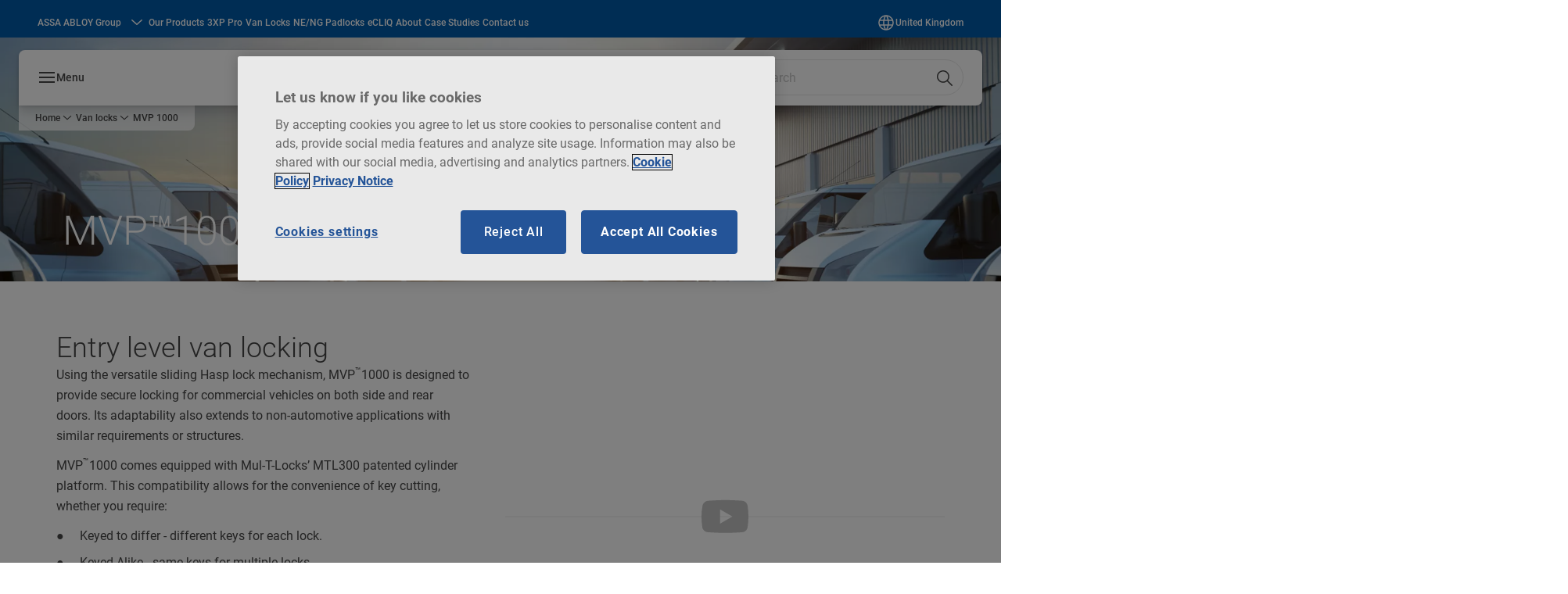

--- FILE ---
content_type: text/html; charset=utf-8
request_url: https://www.mul-t-lock.com/uk/en/van-locks/mvp1000
body_size: 34129
content:
<!DOCTYPE html><html lang="en-GB" style="--navigation-logo-offset: 7px; --device-mobile: 360px; --device-mobile-lg: 576px; --device-tablet: 768px; --device-tablet-lg: 1024px; --device-laptop: 1280px; --device-laptop-lg: 1440px; --device-desktop: 1920px; --device-desktop-lg: 2560px; --grid-extended-max-width: 2288px; --topPaddingLocalizationBar: 0px; --vh: 7.32px;" class="navigation-header   dropdown floating solid "><head>
  
  <meta name="viewport" content="width=device-width, initial-scale=1">

  <link rel="preconnect" href="https://gw-assets.assaabloy.com/">

  <meta charset="UTF-8">
  <link rel="icon" href="https://www.mul-t-lock.com/global/move-images-here/header/favicon-mtl.png">
  <title>MVP 1000 ™ | MUL-T-LOCK | MUL-T-LOCK</title>
  <meta property="version" content="7f09d8d">
  <meta property="og:type" content="website">
  <meta property="og:title" content="MVP 1000 ™ | MUL-T-LOCK">
  
    <meta name="description" content="MVP 1000 New entry level van locking solution using a sliding Hasp locking system to secure rear-hinged doors and side sliding doors for commercial vehicles and more.">
    <meta property="og:description" content="MVP 1000 New entry level van locking solution using a sliding Hasp locking system to secure rear-hinged doors and side sliding doors for commercial vehicles and more.">
  
  <meta property="og:image" content="https://gw-assets.assaabloy.com/is/image/assaabloy/Van%20header%20banner">
  
    <meta property="og:url" content="https://www.mul-t-lock.com/uk/en/van-locks/mvp1000">
  
  
  <meta name="template" content="general-content-page">
  
  
  
  
  
  <meta name="google-site-verification" content="h5cmJOzOuOcz92-OcDHgkQxRDRwiTaifDbW9oNHGwQY">

  
  <meta name="addsearch-custom-field" data-type="text" content="title=MVP 1000 ™ | MUL-T-LOCK">
  <meta name="addsearch-custom-field" data-type="text" content="market_name=uk">
  <meta name="addsearch-custom-field" data-type="text" content="language_name=en">
  <meta name="addsearch-custom-field" data-type="text" content="content_category=page">
  

  
  
    <link rel="canonical" href="https://www.mul-t-lock.com/uk/en/van-locks/mvp1000">
    
      <link rel="alternate" hreflang="x-default" href="https://www.mul-t-lock.com/global/en/van-locks/mvp1000">
    
      <link rel="alternate" hreflang="en-gb" href="https://www.mul-t-lock.com/uk/en/van-locks/mvp1000">
    
      <link rel="alternate" hreflang="en-ca" href="https://www.mul-t-lock.com/ca/en/van-locks/mvp1000">
    
  


  
    
      <link rel="preload" as="image" fetchpriority="high" imagesrcset="https://gw-assets.assaabloy.com/is/image/assaabloy/Van%20header%20banner:8x3?wid=2560&amp;hei=960 1x, https://gw-assets.assaabloy.com/is/image/assaabloy/Van%20header%20banner:8x3?wid=5000&amp;hei=1875 2x" href="https://gw-assets.assaabloy.com/is/image/assaabloy/Van%20header%20banner:8x3?wid=2560&amp;hei=960" media="(min-width: 1920px)">
    
      <link rel="preload" as="image" fetchpriority="high" imagesrcset="https://gw-assets.assaabloy.com/is/image/assaabloy/Van%20header%20banner:8x3?wid=1920&amp;hei=720 1x, https://gw-assets.assaabloy.com/is/image/assaabloy/Van%20header%20banner:8x3?wid=3840&amp;hei=1440 2x, https://gw-assets.assaabloy.com/is/image/assaabloy/Van%20header%20banner:8x3?wid=5000&amp;hei=1875 3x" href="https://gw-assets.assaabloy.com/is/image/assaabloy/Van%20header%20banner:8x3?wid=1920&amp;hei=720" media="(min-width: 1280px) and (max-width: 1919.9px)">
    
      <link rel="preload" as="image" fetchpriority="high" imagesrcset="https://gw-assets.assaabloy.com/is/image/assaabloy/Van%20header%20banner:8x3?wid=1280&amp;hei=480 1x, https://gw-assets.assaabloy.com/is/image/assaabloy/Van%20header%20banner:8x3?wid=2560&amp;hei=960 2x, https://gw-assets.assaabloy.com/is/image/assaabloy/Van%20header%20banner:8x3?wid=3840&amp;hei=1440 3x" href="https://gw-assets.assaabloy.com/is/image/assaabloy/Van%20header%20banner:8x3?wid=1280&amp;hei=480" media="(min-width: 1024px) and (max-width: 1279.9px)">
    
      <link rel="preload" as="image" fetchpriority="high" imagesrcset="https://gw-assets.assaabloy.com/is/image/assaabloy/Van%20header%20banner:16x9?wid=1024&amp;hei=576 1x, https://gw-assets.assaabloy.com/is/image/assaabloy/Van%20header%20banner:16x9?wid=2048&amp;hei=1152 2x, https://gw-assets.assaabloy.com/is/image/assaabloy/Van%20header%20banner:16x9?wid=3072&amp;hei=1728 3x" href="https://gw-assets.assaabloy.com/is/image/assaabloy/Van%20header%20banner:16x9?wid=1024&amp;hei=576" media="(min-width: 768px) and (max-width: 1023.9px)">
    
      <link rel="preload" as="image" fetchpriority="high" imagesrcset="https://gw-assets.assaabloy.com/is/image/assaabloy/Van%20header%20banner:4x3?wid=768&amp;hei=576 1x, https://gw-assets.assaabloy.com/is/image/assaabloy/Van%20header%20banner:4x3?wid=1536&amp;hei=1152 2x, https://gw-assets.assaabloy.com/is/image/assaabloy/Van%20header%20banner:4x3?wid=2304&amp;hei=1728 3x" href="https://gw-assets.assaabloy.com/is/image/assaabloy/Van%20header%20banner:4x3?wid=768&amp;hei=576" media="(max-width: 767.9px)">
    
  

  
  
  <script async="" src="https://www.googletagmanager.com/gtm.js?id=GTM-MQWHNSV"></script><script async="" src="https://www.googletagmanager.com/gtm.js?id=GTM-WBWG4NJ"></script><script>
    if (!window.onecms) {
      window.onecms = {
        config: {
          site: {
            fadeInComponents: false,
            chinaSite: false,
            name: 'mul-t-lock.com',
            market: 'uk',
            language: 'en',
            homePagePath: '/uk/en',
            translationsUrl: '/rest/api/v1/translations.json/uk/en',
            theme: 'assa-abloy-onecms.theme.assa-abloy',
            enableSessionStorageCache: true,
            sessionStorageVersion: 1768553050093
          }
        },
        clientlibs: {}
      }
    }

    window.dataLayer = window.dataLayer || [];
    window.dataLayer.push({
  "googleAnalyticsTrackingId": "UA-17542521-1",
  "matomoSiteId": "174",
  "googleAnalytics4MeasurementId": "G-QGCHJJ79E5",
  "siteDivision": "10"
});
    window.onecms.clientlibs.vendorJsUrl = '/etc.clientlibs/assa-abloy-onecms/clientlibs-generated/webcomponents/gw-group-vendor.lc-c8758d0d91f0aa762e74306bf63e44bf-lc.js';
    window.onecms.clientlibs.cookieBannerId = '7ab1dcb1-1b97-44e7-aa36-ed7c6e1b9f48';
    window.onecms.clientlibs.enableSentry = false;
    window.onecms.clientlibs.sentrySampleRate = '0.5';
    window.onecms.clientlibs.sentryTracesSampleRate = 0.1;
    window.onecms.clientlibs.environment = 'prod';
    window.onecms.clientlibs.isPublish = true;
    window.onecms.clientlibs.centralGtmContainerId = 'GTM-WBWG4NJ';
    window.onecms.clientlibs.featureFlagDivisionGtmPublish = true;
    window.onecms.clientlibs.divisionGtmContainerId = 'GTM-MQWHNSV';
    window.onecms.clientlibs.trackingEnabled = true;
    window.onecms.clientlibs.pageTracked = true;
    window.onecms.clientlibs.videoViewerScriptUrl = "https://gw-assets.assaabloy.com/s7viewers/html5/js/VideoViewer.js";
    window.onecms.clientlibs.interactiveImageScriptUrl = "https://gw-assets.assaabloy.com/s7viewers/html5/js/InteractiveImage.js";
  </script>
  

  
  
    
  
    <script defer="" src="/etc.clientlibs/assa-abloy-onecms/clientlibs/onecms-script-loader.lc-a0ba371bb76eda5838d458b576137ed7-lc.min.js"></script>

  

  
  
  

  
  

  
  
    <link rel="stylesheet" href="/etc.clientlibs/assa-abloy-onecms/clientlibs-generated/themes/global.lc-29ccfeae8fd9bff7620687abbcd84cc2-lc.min.css" type="text/css">
<link rel="stylesheet" href="/etc.clientlibs/assa-abloy-onecms/clientlibs-generated/themes/assa-abloy.lc-f335335f402f6cf394130b8f883b5c90-lc.min.css" type="text/css">

  


  <style>
    :root{
  --color-accent:#005aaa;--color-action:#005aaa;--font-family-body:Roboto;--color-alternative-accent:#005aaa;--color-alternative-action:#005aaa;--color-topbar:#005aaa;--font-family-heading:Roboto;--color-header-top-bar:#005aaa;--color-action-active:#96a5aa;--color-text-error:#FF4136;--color-alternative-action-active:#96a5aa;
}

  </style>
  <style>
    
  </style>
  <style>
    :root{
  --font-family-body:Roboto;--font-family-heading:Roboto;
}

  </style>


  
  
  
    <link rel="stylesheet" href="/etc.clientlibs/assa-abloy-onecms/components/structure/page/v1/page/clientlibs/header-offset-ssr-variables.lc-af567384b6afc7df0896c6eff7f36e56-lc.min.css" type="text/css">

  


  
  
    <link rel="stylesheet" href="/etc.clientlibs/assa-abloy-onecms/components/content/webcomponents/gw-group-hero/v1/gw-group-hero/clientlibs/full-width.lc-01348b9ef3f2757101eb40648c601984-lc.min.css" type="text/css">

  


  
  

  

  



  
    <link rel="stylesheet" href="/etc.clientlibs/assa-abloy-onecms/clientlibs/grid.lc-5334516a308a40e7dd7b3c7a8ae96960-lc.min.css" type="text/css">

  


  
    
    

    

    
    
    

  

  
  


  <script type="application/ld+json">
    {"@context":"https://schema.org","@type":"BreadcrumbList","itemListElement":[{"position":1,"@type":"ListItem","name":"Home","item":"https://www.mul-t-lock.com/uk/en"},{"position":2,"@type":"ListItem","name":"Van locks","item":"https://www.mul-t-lock.com/uk/en/van-locks"},{"position":3,"@type":"ListItem","name":"MVP 1000 "}]}
  </script>
  
<script async="" src="/etc.clientlibs/assa-abloy-onecms/clientlibs-generated/webcomponents/gw-group-wc-dependencies/resources/_d.webcomponents-ce.js"></script><script async="" src="/etc.clientlibs/assa-abloy-onecms/clientlibs-generated/webcomponents/gw-group-wc-dependencies/resources/_e.custom-elements-es5-adapter.js"></script><style data-styled="active" data-styled-version="5.3.6"></style><style data-styled="active" data-styled-version="5.3.6"></style><style data-styled="active" data-styled-version="5.3.6"></style><style data-styled="active" data-styled-version="5.3.6"></style><style data-styled="active" data-styled-version="5.3.6"></style><style data-styled="active" data-styled-version="5.3.6"></style><style data-styled="active" data-styled-version="5.3.6"></style></head>
<body class="content-page page basicpage aa-light-theme" id="content-page-3b847a207b" data-theme="light">



  




  



  


    
        
            <div class="toast gw-group-toast">

<gw-group-toast id="gw-group-toast-22866cafd7" data-client-lib="/etc.clientlibs/assa-abloy-onecms/clientlibs-generated/webcomponents/gw-group-toast.lc-187d3936fc18dfe367e4db98bd23bfa1-lc.js"><div data-addsearch="exclude" aria-disabled="true" aria-label="" class="styles__Toast-sc-6j63c8-1 jFzVqZ toast-message-wrapper"><div data-addsearch="exclude" class="styles__Text-sc-6j63c8-0 bVYyKt label-sm"></div></div></gw-group-toast>


</div>

        
    
        
            <div class="header header-includer"><div class="site-header">
  <div class="site-header--nav-bar">
  



  <gw-group-nav-header data-client-lib="/etc.clientlibs/assa-abloy-onecms/clientlibs-generated/webcomponents/gw-group-nav-header.lc-1d92492a3819d9c9ef5f46563e374d3d-lc.js" content="[base64]"><header class="styles__Header-sc-z2fkzf-4 iVOgsU"><div id="a11y-skip-link" tabindex="0"><a href="#a11y-skip-link-target" class="styles__SkipLink-sc-z2fkzf-3 gsFJOs">jumpToMainContent</a></div><section class="styles__Topbar-sc-1hzxovh-1 fNrAVc topbar"><div class="styles__Wrapper-sc-1hzxovh-2 lnNCfg topbar-wrapper"><nav aria-label="Top menu" class="styles__TopbarNav-sc-1hzxovh-3 DPWBm"><div class="styles__DivisionSwitcher-sc-1mlwimd-0 fBUlLI"><button aria-label="ASSA ABLOY Group" class="styles__ModalTrigger-sc-1mlwimd-8 la-DEuk"><span class="styles__TriggerLabel-sc-1mlwimd-9 cXnmGw label-sm">ASSA ABLOY Group</span><svg role="presentation" class="styles__Icon-sc-1u0rbjk-0 fivoSa chevron styles__ChevronIcon-sc-1mlwimd-6 ilrQPu" width="24" height="24" viewBox="0 0 24 24" fill="none" xmlns="http://www.w3.org/2000/svg"><path d="M12 15C12.1971 15 12.3942 14.9346 12.5498 14.7946L18.7744 9.19273C19.0752 8.92197 19.0752 8.47382 18.7744 8.20307C18.4735 7.93231 17.9755 7.93231 17.6747 8.20307L12 13.3101L6.32531 8.20307C6.02445 7.93231 5.52649 7.93231 5.22564 8.20307C4.92479 8.47382 4.92479 8.92197 5.22564 9.19273L11.4502 14.7946C11.6058 14.9346 11.8029 15 12 15Z" fill="#1A1A1A"></path></svg></button></div><ul class="styles__Links-sc-1hzxovh-0 chaFiX"><li><div class="button aem-ie__cta"><a class="styles__Button-sc-18sij4a-0 hSUEYJ label-sm" aria-label="Our Products" id="6f8ce382-f779-4894-95d6-0c4e61c5f627" role="link" href="https://www.mul-t-lock.com/uk/en/products" target="_self" rel="" data-variant="text"><span id="da2088c5-8ebd-4e11-a0e1-954fff33a42e" class="styles__Label-sc-18sij4a-1 fcDSKM label-sm ">Our Products</span></a></div></li><li><div class="button aem-ie__cta"><a class="styles__Button-sc-18sij4a-0 hSUEYJ label-sm" aria-label="3XP Pro" id="8337a931-0b9c-4bf2-a65c-47023febfd92" role="link" href="https://www.mul-t-lock.com/uk/en/mechanical-solutions/patented-cylinder-platforms/mtl300-break-secure-3xp-pro" target="_self" rel="" data-variant="text"><span id="8fd3fe3b-8420-40b6-a215-025d584cef4e" class="styles__Label-sc-18sij4a-1 fcDSKM label-sm ">3XP Pro</span></a></div></li><li><div class="button aem-ie__cta"><a class="styles__Button-sc-18sij4a-0 hSUEYJ label-sm" aria-label="Van Locks" id="3beb6630-f717-47b2-a899-7e7f15a39592" role="link" href="https://www.mul-t-lock.com/uk/en/van-locks" target="_self" rel="" data-variant="text"><span id="06222e41-f6fb-4b6c-9b21-131fee593997" class="styles__Label-sc-18sij4a-1 fcDSKM label-sm ">Van Locks</span></a></div></li><li><div class="button aem-ie__cta"><a class="styles__Button-sc-18sij4a-0 hSUEYJ label-sm" aria-label="NE/NG Padlocks" id="3045d59b-4c43-49de-80c1-fb960478d047" role="link" href="https://www.mul-t-lock.com/uk/en/mechanical-solutions/high-security-padlocks/ne-ng-series-padlocks" target="_self" rel="" data-variant="text"><span id="00aefee9-7e8e-43eb-8f8b-ce9bc72ef5a5" class="styles__Label-sc-18sij4a-1 fcDSKM label-sm ">NE/NG Padlocks</span></a></div></li><li><div class="button aem-ie__cta"><a class="styles__Button-sc-18sij4a-0 hSUEYJ label-sm" aria-label="eCLIQ" id="04244c65-9e60-45b4-af48-16f2adb2baa8" role="link" href="https://www.mul-t-lock.com/uk/en/digital-access-solutions/ecliq" target="_self" rel="" data-variant="text"><span id="4d27dd44-0768-420a-8caf-c4fa60803ef3" class="styles__Label-sc-18sij4a-1 fcDSKM label-sm ">eCLIQ</span></a></div></li><li><div class="button aem-ie__cta"><a class="styles__Button-sc-18sij4a-0 hSUEYJ label-sm" aria-label="About" id="b2411e9f-a2c7-4404-bdea-c9bed1ac88da" role="link" href="https://www.mul-t-lock.com/uk/en/about" target="_self" rel="" data-variant="text"><span id="b76d94f8-2ba1-42a4-95ba-0daf50bb73f0" class="styles__Label-sc-18sij4a-1 fcDSKM label-sm ">About</span></a></div></li><li><div class="button aem-ie__cta"><a class="styles__Button-sc-18sij4a-0 hSUEYJ label-sm" aria-label="Case Studies" id="73d0227d-556f-49d1-b2e0-efee9fec709e" role="link" href="https://www.mul-t-lock.com/uk/en/references-case-studies" target="_self" rel="" data-variant="text"><span id="63297390-8f5d-49c1-8178-16e72fca8360" class="styles__Label-sc-18sij4a-1 fcDSKM label-sm ">Case Studies</span></a></div></li><li><div class="button aem-ie__cta"><a class="styles__Button-sc-18sij4a-0 hSUEYJ label-sm" aria-label="Contact us" id="ea8d8b43-7a00-4ce8-b069-d5cf53ae7747" role="link" href="https://www.mul-t-lock.com/uk/en/about/contact-us" target="_self" rel="" data-variant="text"><span id="4948fde7-6e48-452c-bc4e-f9be0de63afe" class="styles__Label-sc-18sij4a-1 fcDSKM label-sm ">Contact us</span></a></div></li></ul></nav><div class="styles__LocationSwitcher-sc-1v1boy1-0 kWNxfc"><button mode="topbar" aria-label="United Kingdom" class="styles__MarketsModalButton-sc-xgurc4-3 hqEEXv label-sm"><svg role="img" class="styles__Icon-sc-1u0rbjk-0 fivoSa" width="24" height="24" viewBox="0 0 24 24" xmlns="http://www.w3.org/2000/svg" aria-hidden="true" aria-label="Market"><path fill-rule="evenodd" clip-rule="evenodd" d="M11.3102 2.27441C11.4071 2.24909 11.5089 2.24308 11.6093 2.25782C11.7392 2.25262 11.8695 2.25 12 2.25C12.1305 2.25 12.2608 2.25262 12.3907 2.25782C12.4911 2.24308 12.5929 2.24909 12.6898 2.27441C15.0236 2.43985 17.2291 3.44051 18.8943 5.10571C20.7228 6.93419 21.75 9.41414 21.75 12C21.75 13.2804 21.4978 14.5482 21.0078 15.7312C20.5178 16.9141 19.7997 17.9889 18.8943 18.8943C17.9889 19.7997 16.9141 20.5178 15.7312 21.0078C14.7612 21.4096 13.7342 21.6515 12.6899 21.7256C12.593 21.7509 12.4911 21.7569 12.3906 21.7422C12.2606 21.7474 12.1304 21.75 12 21.75C11.8696 21.75 11.7394 21.7474 11.6094 21.7422C11.5089 21.7569 11.407 21.7509 11.3101 21.7256C10.2658 21.6515 9.23879 21.4096 8.26884 21.0078C7.08591 20.5178 6.01108 19.7997 5.10571 18.8943C4.20034 17.9889 3.48216 16.9141 2.99217 15.7312C2.50219 14.5482 2.25 13.2804 2.25 12C2.25 9.41414 3.27723 6.93419 5.10571 5.10571C6.77091 3.44051 8.97643 2.43985 11.3102 2.27441ZM11.922 20.2496C11.0933 18.8434 10.4846 17.326 10.1108 15.75H13.8892C13.5154 17.326 12.9067 18.8434 12.078 20.2496C12.052 20.2499 12.026 20.25 12 20.25C11.974 20.25 11.948 20.2499 11.922 20.2496ZM13.9096 20.0259C14.3345 19.9248 14.7517 19.7899 15.1571 19.622C16.1581 19.2074 17.0675 18.5997 17.8336 17.8336C18.4455 17.2217 18.9564 16.5184 19.3485 15.75H15.4271C15.1069 17.2314 14.5976 18.6688 13.9096 20.0259ZM15.6846 14.25H19.9373C20.1443 13.5195 20.25 12.7624 20.25 12C20.25 11.2323 20.143 10.4757 19.9373 9.75H15.6846C15.7797 10.4937 15.8278 11.2451 15.8278 12C15.8278 12.7549 15.7797 13.5063 15.6846 14.25ZM15.4271 8.25H19.3485C18.9593 7.48737 18.4503 6.78308 17.8336 6.16637C16.745 5.07769 15.3833 4.3247 13.9096 3.97402C14.5976 5.33119 15.1069 6.76856 15.4271 8.25ZM12.078 3.75037C12.9067 5.15662 13.5154 6.67405 13.8892 8.25H10.1108C10.4846 6.67405 11.0933 5.15662 11.922 3.75037C11.948 3.75012 11.974 3.75 12 3.75C12.026 3.75 12.052 3.75012 12.078 3.75037ZM10.0904 3.97402C8.61666 4.3247 7.25505 5.07769 6.16637 6.16637C5.54966 6.78308 5.04068 7.48737 4.65152 8.25H8.57285C8.89307 6.76856 9.40236 5.33119 10.0904 3.97402ZM8.31538 9.75H4.06273C3.857 10.4757 3.75 11.2323 3.75 12C3.75 12.7624 3.85566 13.5195 4.06275 14.25H8.31538C8.22034 13.5063 8.1722 12.7549 8.1722 12C8.1722 11.2451 8.22034 10.4937 8.31538 9.75ZM9.82872 14.25H14.1713C14.2751 13.5072 14.3278 12.7555 14.3278 12C14.3278 11.2445 14.2751 10.4928 14.1713 9.75H9.82872C9.72487 10.4928 9.6722 11.2445 9.6722 12C9.6722 12.7555 9.72487 13.5072 9.82872 14.25ZM8.57285 15.75C8.89306 17.2314 9.40235 18.6688 10.0904 20.0259C9.66546 19.9248 9.24827 19.7899 8.84286 19.622C7.84193 19.2074 6.93245 18.5997 6.16637 17.8336C5.55448 17.2217 5.04364 16.5184 4.65153 15.75H8.57285Z" fill="#1A1A1A"></path></svg><div class="styles__MarketsModalButtonLabelContainer-sc-xgurc4-4 iOKlvY"><span mode="topbar" class="styles__PrimaryLabel-sc-xgurc4-1 dvPYJV">United Kingdom</span></div></button></div></div></section><div class="styles__Wrapper-sc-z2fkzf-0 gRutnU"><section class="styles__PrimaryNavigation-sc-z2fkzf-1 dEmSaK primary-navigation"><div class="styles__Navigation-sc-x3fycp-0 bWUyaF nav-bar__navigation"><div class="styles__Menu-sc-x3fycp-1 gjkLMg"><button id="gw-group-nav-menu" aria-expanded="false" tabindex="0" class="styles__HamburgerButton-sc-gappku-0 hzYBsL hamburger-menu-button label-md" aria-haspopup="true" aria-controls="hamburger-menu"><div class="styles__HamburgerIcon-sc-gappku-2 ixNEML  hamburger-menu-button" role="presentation"><span class="hamburger-menu-button"></span><span class="hamburger-menu-button"></span><span class="hamburger-menu-button"></span></div><label class="styles__MenuLabel-sc-gappku-1 dtXmzD hamburger-menu-button sr-only">Menu</label></button><nav aria-label="Main menu" class="styles__TopNavigation-sc-khrlvi-1 ksMHTH"></nav></div><div hidden="" style="position: absolute; pointer-events: none; z-index: 999; opacity: 0; transform: translateY(-16px); overflow: hidden;"><div id="hamburger-menu" class="styles__HamburgerMenu-sc-1k5lid8-0 fGXaOn"><nav aria-labelledby="gw-group-nav-menu" class="styles__HamburgerNavigation-sc-1k5lid8-1 gblgCQ"><div class="styles__MobileNavigation-sc-1krcsdf-0 iVcejX"><div id="mobile-subnavigation-menu-70c98cf45a" class="styles__SubNavigation-sc-1m33sy9-0 kyWyHs"><div class="button aem-ie__cta"><button class="styles__Button-sc-18sij4a-0 bMXnuW styles__BackButton-sc-1m33sy9-1 jIUdFH label-lg" aria-label="Return" id="560138be-28c0-4ca9-becd-b6f4fdcb7531" role="button" data-variant="default"><svg role="presentation" class="styles__Icon-sc-1u0rbjk-0 fivoSa leading-icon external " width="24" height="24" viewBox="0 0 24 24" fill="none" xmlns="http://www.w3.org/2000/svg"><path d="M13.0323 19.0001C12.8361 19.0001 12.64 18.9275 12.4852 18.7719C12.1858 18.4711 12.1858 17.9732 12.4852 17.6724L17.3574 12.7767H4.77419C4.35097 12.7767 4 12.424 4 11.9988C4 11.5735 4.35097 11.2208 4.77419 11.2208H17.3574L12.4852 6.32512C12.1858 6.02432 12.1858 5.52645 12.4852 5.22566C12.7845 4.92486 13.28 4.92486 13.5794 5.22566L19.7729 11.449C19.8452 11.5216 19.9071 11.6046 19.9381 11.698C19.9794 11.7913 20 11.895 20 11.9988C20 12.1025 19.9794 12.2062 19.9381 12.2996C19.8968 12.3929 19.8452 12.4759 19.7729 12.5485L13.5794 18.7719C13.4245 18.9275 13.2284 19.0001 13.0323 19.0001Z" fill="#1A1A1A"></path></svg><span id="3b4f4c62-25f3-4b2c-aae8-4a0ace2321ac" class="styles__Label-sc-18sij4a-1 jKMGzI styles__BackButton-sc-1m33sy9-1 jIUdFH label-lg ">Return</span></button></div><div class="styles__Menu-sc-1m33sy9-2 hpOFDI"><nav class="styles__TreeNavigation-sc-16eevtj-0 cpUXTX"><ul class="styles__List-sc-16eevtj-1 eJajLR"><li class="styles__ListItem-sc-16eevtj-2 iDNwMC"><div class="button aem-ie__cta"><a class="styles__Button-sc-18sij4a-0 hSUEYJ label-md" aria-label="MVP 1000 " id="71fbbfee-2354-41e2-bd95-c93ba71ffa14" role="link" href="https://www.mul-t-lock.com/uk/en/van-locks/mvp1000" target="_self" rel="" tabindex="0" data-variant="text"><span id="52ac962c-a9b0-4386-9de0-e7c6a5d2fc90" class="styles__Label-sc-18sij4a-1 fcDSKM label-md ">MVP 1000 </span><svg role="presentation" class="styles__Icon-sc-1u0rbjk-0 fivoSa  " width="24" height="24" viewBox="0 0 24 24" fill="none" xmlns="http://www.w3.org/2000/svg"><path d="M13.0323 19.0001C12.8361 19.0001 12.64 18.9275 12.4852 18.7719C12.1858 18.4711 12.1858 17.9732 12.4852 17.6724L17.3574 12.7767H4.77419C4.35097 12.7767 4 12.424 4 11.9988C4 11.5735 4.35097 11.2208 4.77419 11.2208H17.3574L12.4852 6.32512C12.1858 6.02432 12.1858 5.52645 12.4852 5.22566C12.7845 4.92486 13.28 4.92486 13.5794 5.22566L19.7729 11.449C19.8452 11.5216 19.9071 11.6046 19.9381 11.698C19.9794 11.7913 20 11.895 20 11.9988C20 12.1025 19.9794 12.2062 19.9381 12.2996C19.8968 12.3929 19.8452 12.4759 19.7729 12.5485L13.5794 18.7719C13.4245 18.9275 13.2284 19.0001 13.0323 19.0001Z" fill="#1A1A1A"></path></svg></a></div></li><li class="styles__ListItem-sc-16eevtj-2 jdnPIG"><div class="button aem-ie__cta"><a class="styles__Button-sc-18sij4a-0 hSUEYJ label-md" aria-label="MVP 2000 (ArmaDlock)" id="c379d450-fc78-4043-959e-5a5b4e2f9c3d" role="link" href="https://www.mul-t-lock.com/uk/en/van-locks/armadlock" target="_self" rel="" tabindex="0" data-variant="text"><span id="49627b4c-2724-437c-a504-4fe0a60d21bb" class="styles__Label-sc-18sij4a-1 fcDSKM label-md ">MVP 2000 (ArmaDlock)</span><svg role="presentation" class="styles__Icon-sc-1u0rbjk-0 fivoSa  " width="24" height="24" viewBox="0 0 24 24" fill="none" xmlns="http://www.w3.org/2000/svg"><path d="M13.0323 19.0001C12.8361 19.0001 12.64 18.9275 12.4852 18.7719C12.1858 18.4711 12.1858 17.9732 12.4852 17.6724L17.3574 12.7767H4.77419C4.35097 12.7767 4 12.424 4 11.9988C4 11.5735 4.35097 11.2208 4.77419 11.2208H17.3574L12.4852 6.32512C12.1858 6.02432 12.1858 5.52645 12.4852 5.22566C12.7845 4.92486 13.28 4.92486 13.5794 5.22566L19.7729 11.449C19.8452 11.5216 19.9071 11.6046 19.9381 11.698C19.9794 11.7913 20 11.895 20 11.9988C20 12.1025 19.9794 12.2062 19.9381 12.2996C19.8968 12.3929 19.8452 12.4759 19.7729 12.5485L13.5794 18.7719C13.4245 18.9275 13.2284 19.0001 13.0323 19.0001Z" fill="#1A1A1A"></path></svg></a></div></li><li class="styles__ListItem-sc-16eevtj-2 jdnPIG"><div class="button aem-ie__cta"><a class="styles__Button-sc-18sij4a-0 hSUEYJ label-md" aria-label="MVP™4000" id="cfba9b96-3fbd-47f6-96c3-f562e09e2c1b" role="link" href="https://www.mul-t-lock.com/uk/en/van-locks/mvp4000" target="_self" rel="" tabindex="0" data-variant="text"><span id="025ce6b5-723c-4ffa-845c-5a1c56a68747" class="styles__Label-sc-18sij4a-1 fcDSKM label-md ">MVP<sup>™</sup>4000</span><svg role="presentation" class="styles__Icon-sc-1u0rbjk-0 fivoSa  " width="24" height="24" viewBox="0 0 24 24" fill="none" xmlns="http://www.w3.org/2000/svg"><path d="M13.0323 19.0001C12.8361 19.0001 12.64 18.9275 12.4852 18.7719C12.1858 18.4711 12.1858 17.9732 12.4852 17.6724L17.3574 12.7767H4.77419C4.35097 12.7767 4 12.424 4 11.9988C4 11.5735 4.35097 11.2208 4.77419 11.2208H17.3574L12.4852 6.32512C12.1858 6.02432 12.1858 5.52645 12.4852 5.22566C12.7845 4.92486 13.28 4.92486 13.5794 5.22566L19.7729 11.449C19.8452 11.5216 19.9071 11.6046 19.9381 11.698C19.9794 11.7913 20 11.895 20 11.9988C20 12.1025 19.9794 12.2062 19.9381 12.2996C19.8968 12.3929 19.8452 12.4759 19.7729 12.5485L13.5794 18.7719C13.4245 18.9275 13.2284 19.0001 13.0323 19.0001Z" fill="#1A1A1A"></path></svg></a></div></li><li class="styles__ListItem-sc-16eevtj-2 jdnPIG"><div class="button aem-ie__cta"><a class="styles__Button-sc-18sij4a-0 hSUEYJ label-md" aria-label="Container Locks" id="7ccc02db-51d0-48d4-97d3-3e375810c4c5" role="link" href="https://www.mul-t-lock.com/uk/en/van-locks/container-lock" target="_self" rel="" tabindex="0" data-variant="text"><span id="77bbfc98-ff28-4895-a2e9-bf1c6f75b75d" class="styles__Label-sc-18sij4a-1 fcDSKM label-md ">Container Locks</span><svg role="presentation" class="styles__Icon-sc-1u0rbjk-0 fivoSa  " width="24" height="24" viewBox="0 0 24 24" fill="none" xmlns="http://www.w3.org/2000/svg"><path d="M13.0323 19.0001C12.8361 19.0001 12.64 18.9275 12.4852 18.7719C12.1858 18.4711 12.1858 17.9732 12.4852 17.6724L17.3574 12.7767H4.77419C4.35097 12.7767 4 12.424 4 11.9988C4 11.5735 4.35097 11.2208 4.77419 11.2208H17.3574L12.4852 6.32512C12.1858 6.02432 12.1858 5.52645 12.4852 5.22566C12.7845 4.92486 13.28 4.92486 13.5794 5.22566L19.7729 11.449C19.8452 11.5216 19.9071 11.6046 19.9381 11.698C19.9794 11.7913 20 11.895 20 11.9988C20 12.1025 19.9794 12.2062 19.9381 12.2996C19.8968 12.3929 19.8452 12.4759 19.7729 12.5485L13.5794 18.7719C13.4245 18.9275 13.2284 19.0001 13.0323 19.0001Z" fill="#1A1A1A"></path></svg></a></div></li></ul></nav></div></div></div></nav></div></div></div><div class="styles__Logotype-sc-hktp9h-0 fFhZpP"><div class="styles__ImageWrapper-sc-h9y1a8-0 eeKpvr"><a href="https://www.mul-t-lock.com/uk/en" id="page-logo"><div class="styles__Image-sc-h9y1a8-1 gyRPfV"><picture class="styles__FullPicture-sc-h9y1a8-3 jfRrWj"><img id="page-logo" src="https://gw-assets.assaabloy.com/is/image/assaabloy/mtl-logo-horizontal?wid=2269&amp;hei=583&amp;fmt=png-alpha" srcset="" alt="Mul-T-Lock" loading="lazy" sizes="(min-width: 1024px) 33vw, 50vw" width="auto" height="auto" aria-label="mul-t-lock.com Home" class="styles__FullImage-sc-h9y1a8-2 OmrEl"></picture></div></a></div></div><div class="styles__RightSideWrapper-sc-z2fkzf-2 dsQtJS"><div class="styles__SearchBar-sc-shxt5d-5 dViMtp"><div class="styles__InputWrapper-sc-shxt5d-0 hqjvkO"><form role="search" class="styles__SearchBarInput-sc-shxt5d-4 erlPwq"><input type="search" placeholder="Search" aria-label="Search this site" name="search-bar-input" role="combobox" aria-controls="search-results" aria-expanded="false" class="styles__InputText-sc-shxt5d-3 bKrByQ" value=""><button class="styles__SearchIcon-sc-shxt5d-1 jHQpMW magnifying-glas" aria-label="Search" type="button"><svg role="presentation" class="styles__Icon-sc-1u0rbjk-0 fivoSa" width="24" height="24" viewBox="0 0 24 24" fill="none" xmlns="http://www.w3.org/2000/svg"><path d="M21.7668 20.6874L16.0766 14.9962C16.579 14.3912 16.9789 13.7144 17.2762 12.9864C17.676 12.0224 17.8811 10.997 17.8811 9.94078C17.8811 8.88458 17.676 7.86939 17.2762 6.89522C16.8763 5.92105 16.2919 5.05967 15.5538 4.32135C14.8156 3.58303 13.9441 2.99853 12.9804 2.59861C11.0529 1.79876 8.8384 1.79876 6.90068 2.60886C5.92669 3.00879 5.06549 3.59329 4.32731 4.33161C3.58913 5.06993 3.00474 5.94156 2.6049 6.90547C2.20505 7.87964 2 8.89483 2 9.95104C2 11.0072 2.20505 12.0224 2.6049 12.9966C3.00474 13.9708 3.58913 14.8321 4.32731 15.5705C5.06549 16.3088 5.93695 16.8933 6.90068 17.2932C7.86441 17.6931 8.88966 17.8982 9.94566 17.8982C11.0017 17.8982 12.0167 17.6931 12.9906 17.2932C13.7186 16.9856 14.3952 16.5857 15.0001 16.0832L20.6902 21.7744C20.844 21.9282 21.0388 22 21.2336 22C21.4284 22 21.6232 21.9282 21.777 21.7744C22.0743 21.477 22.0743 20.9848 21.777 20.6874H21.7668ZM12.396 15.8678C10.8376 16.5139 9.0537 16.5139 7.49532 15.8678C6.71613 15.5397 6.01897 15.0783 5.41407 14.4835C4.80918 13.8887 4.34781 13.1914 4.02999 12.4018C3.70191 11.6225 3.53787 10.7919 3.53787 9.95104C3.53787 9.11018 3.70191 8.27957 4.02999 7.50023C4.35807 6.72089 4.81943 6.02359 5.41407 5.41858C6.00871 4.81357 6.71613 4.35212 7.49532 4.03423C8.27451 3.70609 9.10496 3.54202 9.94566 3.54202C10.7864 3.54202 11.6168 3.70609 12.396 4.03423C13.1752 4.36237 13.8724 4.82382 14.4773 5.42883C15.0719 6.02359 15.5435 6.72089 15.8716 7.51048C16.1997 8.28982 16.3637 9.11018 16.3637 9.96129C16.3637 10.8124 16.1997 11.6328 15.8716 12.4121C15.5435 13.1914 15.0821 13.8887 14.4875 14.4938C13.8929 15.0885 13.1957 15.5602 12.4063 15.8884L12.396 15.8678Z" fill="#1A1A1A"></path></svg></button><button aria-label="Reset search field" type="button" class="styles__ClearButton-sc-shxt5d-2 gJQJgT"><svg role="presentation" class="styles__Icon-sc-1u0rbjk-0 fivoSa" width="24" height="24" viewBox="0 0 24 24" fill="none" xmlns="http://www.w3.org/2000/svg"><path d="M18.0582 18.9744C17.8545 18.9744 17.6509 18.8718 17.5491 18.7692L11.9491 13.1282L6.34909 18.7692C6.04364 19.0769 5.53455 19.0769 5.22909 18.7692C4.92364 18.4615 4.92364 17.9487 5.22909 17.641L10.8291 12L5.33091 6.35897C5.02545 6.05128 5.02545 5.53846 5.33091 5.23077C5.63636 4.92308 6.14545 4.92308 6.45091 5.23077L12.0509 10.8718L17.6509 5.23077C17.9564 4.92308 18.4655 4.92308 18.7709 5.23077C19.0764 5.53846 19.0764 6.05128 18.7709 6.35897L13.0691 12L18.6691 17.641C18.9745 17.9487 18.9745 18.4615 18.6691 18.7692C18.4655 18.8718 18.2618 18.9744 18.0582 18.9744Z" fill="#1A1A1A"></path></svg></button></form></div></div></div></section><nav aria-label="Breadcrumbs"><ul class="styles__Breadcrumbs-sc-l06ea9-0 fYQOxL"><li class="styles__BreadCrumb-sc-l06ea9-1 bSvCNm"><div class="button aem-ie__cta"><a class="styles__Button-sc-18sij4a-0 hSqJBv label-sm" aria-label="Home" id="5176c1ce-59f9-4e99-85f7-fee996c928f6" role="link" href="https://www.mul-t-lock.com/uk/en" target="_self" rel="" data-variant="text"><span id="d8cf1d0d-9868-4658-8ce0-9509c744279d" class="styles__Label-sc-18sij4a-1 fcDSKM label-sm ">Home</span><svg role="presentation" class="styles__Icon-sc-1u0rbjk-0 fivoSa chevron  " width="24" height="24" viewBox="0 0 24 24" fill="none" xmlns="http://www.w3.org/2000/svg"><path d="M12 15C12.1971 15 12.3942 14.9346 12.5498 14.7946L18.7744 9.19273C19.0752 8.92197 19.0752 8.47382 18.7744 8.20307C18.4735 7.93231 17.9755 7.93231 17.6747 8.20307L12 13.3101L6.32531 8.20307C6.02445 7.93231 5.52649 7.93231 5.22564 8.20307C4.92479 8.47382 4.92479 8.92197 5.22564 9.19273L11.4502 14.7946C11.6058 14.9346 11.8029 15 12 15Z" fill="#1A1A1A"></path></svg></a></div></li><li class="styles__BreadCrumb-sc-l06ea9-1 bSvCNm"><div class="button aem-ie__cta"><span class="styles__Button-sc-18sij4a-0 hSqJBv label-sm" aria-label="Van locks" id="8e3aa9c4-a37c-4771-8391-feca637f0fe0" role="button" aria-current="page" data-variant="text"><span id="d74ed85d-4c40-4be3-a053-4a4e20514da4" class="styles__Label-sc-18sij4a-1 fcDSKM label-sm ">Van locks</span><svg role="presentation" class="styles__Icon-sc-1u0rbjk-0 fivoSa chevron external " width="24" height="24" viewBox="0 0 24 24" fill="none" xmlns="http://www.w3.org/2000/svg"><path d="M12 15C12.1971 15 12.3942 14.9346 12.5498 14.7946L18.7744 9.19273C19.0752 8.92197 19.0752 8.47382 18.7744 8.20307C18.4735 7.93231 17.9755 7.93231 17.6747 8.20307L12 13.3101L6.32531 8.20307C6.02445 7.93231 5.52649 7.93231 5.22564 8.20307C4.92479 8.47382 4.92479 8.92197 5.22564 9.19273L11.4502 14.7946C11.6058 14.9346 11.8029 15 12 15Z" fill="#1A1A1A"></path></svg></span></div></li></ul></nav></div></header></gw-group-nav-header>
  




</div>




</div>
</div>

        
    
        
    
        
    
        
    
    <main>
        
            
        
            
        
            
                <div class="herogrid responsivegrid">


<div class="aem-Grid aem-Grid--12 aem-Grid--default--12 ">
    
    <div class="gw-group-hero theme-alt-2 aem-GridColumn aem-GridColumn--default--12">

<div class="server-side-hero">
  
  
  
  
  
  
  
  
  
  
  
  
  
  
  
  
  
  
  
  
  
  

  <section id="gw-group-hero-0071f4d59f" class="hero-full-width hero-full-width--small theme-alt-2 hero-full-width--no-button-list    false hero-full-width--desktop-image" data-layout="small" data-uses-dm-video="no">
    <!-- Main content first for screen readers -->
    <div class="hero-full-width__content-wrapper">
      <div class="hero-full-width__content-column alignment-top">
        <div class="hero-full-width__title-container">
          <h1 class="hero-full-width__title heading-xxl color-main background-solid">
            MVP™1000. 
          </h1>
        </div>
        
        <!-- Main CTA - First in tab order -->
        
      </div>
    </div>

    <!-- Background image and video after main content -->
    <figure>
      
        <picture>
          
            <source srcset="https://gw-assets.assaabloy.com/is/image/assaabloy/Van%20header%20banner:8x3?wid=2560&amp;hei=960 1x, https://gw-assets.assaabloy.com/is/image/assaabloy/Van%20header%20banner:8x3?wid=5000&amp;hei=1875 2x" media="(min-width: 1920px)">
          
            <source srcset="https://gw-assets.assaabloy.com/is/image/assaabloy/Van%20header%20banner:8x3?wid=1920&amp;hei=720 1x, https://gw-assets.assaabloy.com/is/image/assaabloy/Van%20header%20banner:8x3?wid=3840&amp;hei=1440 2x, https://gw-assets.assaabloy.com/is/image/assaabloy/Van%20header%20banner:8x3?wid=5000&amp;hei=1875 3x" media="(min-width: 1280px) and (max-width: 1919.9px)">
          
            <source srcset="https://gw-assets.assaabloy.com/is/image/assaabloy/Van%20header%20banner:8x3?wid=1280&amp;hei=480 1x, https://gw-assets.assaabloy.com/is/image/assaabloy/Van%20header%20banner:8x3?wid=2560&amp;hei=960 2x, https://gw-assets.assaabloy.com/is/image/assaabloy/Van%20header%20banner:8x3?wid=3840&amp;hei=1440 3x" media="(min-width: 1024px) and (max-width: 1279.9px)">
          
            <source srcset="https://gw-assets.assaabloy.com/is/image/assaabloy/Van%20header%20banner:16x9?wid=1024&amp;hei=576 1x, https://gw-assets.assaabloy.com/is/image/assaabloy/Van%20header%20banner:16x9?wid=2048&amp;hei=1152 2x, https://gw-assets.assaabloy.com/is/image/assaabloy/Van%20header%20banner:16x9?wid=3072&amp;hei=1728 3x" media="(min-width: 768px) and (max-width: 1023.9px)">
          
            <source srcset="https://gw-assets.assaabloy.com/is/image/assaabloy/Van%20header%20banner:4x3?wid=768&amp;hei=576 1x, https://gw-assets.assaabloy.com/is/image/assaabloy/Van%20header%20banner:4x3?wid=1536&amp;hei=1152 2x, https://gw-assets.assaabloy.com/is/image/assaabloy/Van%20header%20banner:4x3?wid=2304&amp;hei=1728 3x" media="(max-width: 767.9px)">
          
          
            
          
            
          
            
          
            
          
            
              <img class="hero-full-width__bg-img" src="" alt="" role="presentation" loading="eager">
            
          
        </picture>
      
    </figure>
    

    <!-- Navigation links - Second in tab order -->
    
    <!-- Video control - Third in tab order -->
    
  </section>

  

  

</div>








  <span class="metadata" style="display: none" tabindex="-1" aria-hidden="true" data-client-lib="/etc.clientlibs/assa-abloy-onecms/components/content/webcomponents/gw-group-hero/v1/gw-group-hero/clientlibs/scripts/internal-links-attribute.lc-9336e9ca0f4ee8444795ebaa2f5019e9-lc.js">
  </span>



  <span class="metadata" style="display: none" tabindex="-1" aria-hidden="true" data-client-lib="/etc.clientlibs/assa-abloy-onecms/components/content/webcomponents/gw-group-hero/v1/gw-group-hero/clientlibs/scripts/analytics-events.lc-b260fac5e6ca85d3d572ae0dd663c72b-lc.js">
  </span>



  <span class="metadata" style="display: none" tabindex="-1" aria-hidden="true" data-client-lib="/etc.clientlibs/assa-abloy-onecms/components/content/webcomponents/gw-group-hero/v1/gw-group-hero/clientlibs/scripts/validate-image-alt.lc-19c6a542379440c8aeae98f51c450728-lc.js">
  </span>

</div>

    
</div>
</div>

            
        
            
                <div class="responsivegrid">


<div class="aem-Grid aem-Grid--12 aem-Grid--default--12 ">
    
    <div class="gw-group-text-and-media background-white none aem-GridColumn aem-GridColumn--default--12">






  
    <gw-group-text-and-media-one-column-text id="gw-group-text-and-media-95cba28336" data-client-lib="/etc.clientlibs/assa-abloy-onecms/clientlibs-generated/webcomponents/gw-group-text-and-media-one-column-text.lc-6609a2020207e1f8e50c4e0a9ce27318-lc.js" data-uses-dm-video="no" data-uses-dm-interactive-image="no" content="[base64]" theme="theme-alt-1"><section data-force-mobile="false" class="styles__TextAndMediaOneColumnText-sc-y12dtn-0 ijBPmy"><div class="styles__Wrapper-sc-rfxywm-0 cbtqXl"><div class="styles__TextAndMedia-sc-bz4fjq-1 hdlpwQ"><div class="styles__Columns-sc-bz4fjq-2 cvSzbk"><div reversed="" class="styles__Column1-sc-bz4fjq-3 eeLesy"><section reversed="" class="styles__TextContainer-sc-bz4fjq-7 diRbLJ"><div reversed="" class="styles__TextContentContainer-sc-bz4fjq-9 fpWBst"><div class="styles__Title-sc-fbadai-0 inTgBg"><h2 id="ea3c3f64-3df2-4301-a672-becebe9900d0" class="heading-lg undefined" aria-label="Entry level van locking">Entry level van locking</h2></div><section class="styles__TextAndButton-sc-bz4fjq-6 ephehE"><div class="styles__RichText-sc-xvjmvq-0 htApIQ body-md aem-ie__text" id=""><div class="richtext_innerWrapper"><p>Using the versatile sliding Hasp lock mechanism, MVP<sup>™</sup>1000 is designed to provide secure locking for commercial vehicles on both side and rear doors. Its adaptability also extends to non-automotive applications with similar requirements or structures.&nbsp;&nbsp;&nbsp;</p><p>MVP<sup>™</sup>1000 comes equipped with Mul-T-Locks’ MTL300 patented cylinder platform. This compatibility allows for the convenience of key cutting, whether you require:</p><ul> <li>Keyed to differ - different keys for each lock.</li> <li>Keyed Alike - same keys for multiple locks.</li> <li>Master keyed – Master key gives access to all locks and differ keys only operate individual locks.</li></ul><p>With the ability to tailor the locking solution to your specific needs, MVP<sup>™</sup>1000 offers enhanced security and convenience for entry-level vans and other applications.</p></div></div></section></div></section></div><div reversed="" class="styles__Column2-sc-bz4fjq-4 djbQKc"><section reversed="" class="styles__MediaContainer-sc-bz4fjq-5 kKpvxn"><section class="styles__Video-sc-59mrg3-0 esgjFk"><button aria-label="Play" class="styles__Placeholder-sc-59mrg3-2 eYPQQE"><svg width="60" height="43"><path d="M58.8359 7.83907C58.5433 6.25373 57.7541 4.80266 56.5823 3.69552C55.4105 2.58838 53.9168 1.88263 52.3175 1.68039C52.3175 1.68039 40.1694 0.791534 30.4551 0.791534C20.4022 0.791534 8.16929 1.74394 8.16929 1.74394C6.54564 1.93909 5.02106 2.62843 3.80214 3.71864C2.58322 4.80885 1.72891 6.24716 1.35453 7.83907C0.52085 12.4502 0.0677922 17.1221 0 21.8074C0.0506034 26.4674 0.404083 31.1192 1.0582 35.7334C1.36568 37.3245 2.17106 38.7765 3.35804 39.8798C4.54501 40.9831 6.05208 41.6804 7.66137 41.8709C7.66137 41.8709 20.3598 42.8233 30.4551 42.8233C40.1694 42.8233 52.3175 41.9344 52.3175 41.9344C53.9262 41.7515 55.4343 41.0595 56.6221 39.9592C57.8099 38.859 58.6153 37.408 58.9206 35.818C60.3598 26.533 60.3598 17.0818 58.9206 7.79683L58.8359 7.83907ZM23.8731 30.9291V12.8339L39.5343 21.8708L23.8731 30.9291Z" fill="#C4C4C4"></path></svg></button></section></section></div></div></div></div></section></gw-group-text-and-media-one-column-text>
    

  

  

  
  

</div>
<div class="gw-group-cards theme-alt-2 aem-GridColumn aem-GridColumn--default--12">






  
    <gw-group-cards-grid id="gw-group-cards-1ae286dcdd" data-client-lib="/etc.clientlibs/assa-abloy-onecms/clientlibs-generated/webcomponents/gw-group-cards-grid.lc-ab3b3478ff807edfb2b952369b7a2c26-lc.js" data-uses-dm-video="no" content="[base64]" theme="theme-alt-2"><section aria-labelledby="743941ae-df27-4b47-be33-9540a28438cb" class="styles__CardsGrid-sc-a325kz-0 kxSEqy"><div class="styles__Wrapper-sc-rfxywm-0 cbtqXl styles__Wrapper-sc-a325kz-1 hdaLAR"><div class="styles__Head-sc-15shg24-2 ctVIel styles__Head-sc-a325kz-2 kXFXKK" direction="row"><div class="styles__Title-sc-fbadai-0 iKGlDU styles__Title-sc-15shg24-0 jxAryD"><h2 id="743941ae-df27-4b47-be33-9540a28438cb" class="heading-lg styles__Title-sc-15shg24-0 jxAryD" aria-label="Mul-T-Locks MTL patented cylinder platforms">Mul-T-Locks MTL patented cylinder platforms</h2></div></div><ul class="styles__CardList-sc-bap63d-0 bIHWSx"><li type="default" class="styles__Card-sc-1mmdl6b-3 flsalW  card"><div class="container"><div class="styles__MediaWrapper-sc-1mmdl6b-2 cFZFvY"><div class="styles__ImageWrapper-sc-h9y1a8-0 eeKpvr"><div class="styles__Image-sc-h9y1a8-1 gyRPfV"><picture class="styles__FullPicture-sc-h9y1a8-3 jfRrWj"><img src="https://gw-assets.assaabloy.com/is/image/assaabloy/MTL300%201080x1080?wid=40&amp;qlt=40" width="1080" height="1080" role="presentation" class="styles__BlurImage-sc-h9y1a8-4 bnxatR"><img id="994485be-39cc-4792-a2b4-2bf2804cbe72-image" src="https://gw-assets.assaabloy.com/is/image/assaabloy/MTL300%201080x1080?wid=40&amp;qlt=40" srcset="" alt="" loading="lazy" sizes="(min-width: 1280px) 25vw, (min-width: 1024px) 33vw, (min-width: 768px) 50vw, 100vw" width="1080" height="1080" role="presentation" class="styles__FullImage-sc-h9y1a8-2 OmrEl"></picture></div></div></div><div class="styles__Content-sc-1mmdl6b-4 loelaY"><div class="styles__Title-sc-fbadai-0 fXctLH styles__Title-sc-1mmdl6b-5 dXcZxt"><h3 id="cb222195-30cb-490f-b417-de45b956ed20-title" class="heading-xs styles__Title-sc-1mmdl6b-5 dXcZxt" aria-label="MTL™300"><span>MTL<sup>™</sup>300</span></h3></div></div><div class="styles__LinkWrapper-sc-1mmdl6b-6 eIqILg"><div class="button aem-ie__cta"><a class="styles__Button-sc-18sij4a-0 ffsWIJ label-md" id="4ba65e64-44df-4bd3-90a7-3e57cc2e34f5" role="link" href="https://www.mul-t-lock.com/uk/en/mechanical-solutions/patented-cylinder-platforms/mtl-300" target="_self" rel="" data-variant="text"><span id="cde4fb43-2ba4-4eb6-9b01-d85facf167d3" class="styles__Label-sc-18sij4a-1 fcDSKM label-md ">Discover more</span><svg role="presentation" class="styles__Icon-sc-1u0rbjk-0 jlVjdK  " width="24" height="24" viewBox="0 0 24 24" fill="none" xmlns="http://www.w3.org/2000/svg"><path d="M13.0323 19.0001C12.8361 19.0001 12.64 18.9275 12.4852 18.7719C12.1858 18.4711 12.1858 17.9732 12.4852 17.6724L17.3574 12.7767H4.77419C4.35097 12.7767 4 12.424 4 11.9988C4 11.5735 4.35097 11.2208 4.77419 11.2208H17.3574L12.4852 6.32512C12.1858 6.02432 12.1858 5.52645 12.4852 5.22566C12.7845 4.92486 13.28 4.92486 13.5794 5.22566L19.7729 11.449C19.8452 11.5216 19.9071 11.6046 19.9381 11.698C19.9794 11.7913 20 11.895 20 11.9988C20 12.1025 19.9794 12.2062 19.9381 12.2996C19.8968 12.3929 19.8452 12.4759 19.7729 12.5485L13.5794 18.7719C13.4245 18.9275 13.2284 19.0001 13.0323 19.0001Z" fill="#1A1A1A"></path></svg></a></div></div></div></li></ul></div></section></gw-group-cards-grid>
      
  

  

    

</div>
<div class="gw-group-text-and-media none aem-GridColumn aem-GridColumn--default--12">






  
    <gw-group-text-and-media-one-column-text id="gw-group-text-and-media-7d9cf1128d" data-client-lib="/etc.clientlibs/assa-abloy-onecms/clientlibs-generated/webcomponents/gw-group-text-and-media-one-column-text.lc-6609a2020207e1f8e50c4e0a9ce27318-lc.js" data-uses-dm-video="no" data-uses-dm-interactive-image="no" content="[base64]" theme="theme-alt-1"><section data-force-mobile="false" class="styles__TextAndMediaOneColumnText-sc-y12dtn-0 ijBPmy"><div class="styles__Wrapper-sc-rfxywm-0 cbtqXl"><div class="styles__TextAndMedia-sc-bz4fjq-1 hdlpwQ"><div class="styles__Columns-sc-bz4fjq-2 cvSzbk"><div class="styles__Column1-sc-bz4fjq-3 eVNFbs"><section class="styles__TextContainer-sc-bz4fjq-7 diRbLJ"><div class="styles__TextContentContainer-sc-bz4fjq-9 fpWBst"><div class="styles__Title-sc-fbadai-0 inTgBg"><h2 id="7177b4eb-3126-4d99-b432-6779352faf08" class="heading-lg undefined" aria-label="Advanced key copy control - High security you can trust">Advanced key copy control - High security you can trust</h2></div><section class="styles__TextAndButton-sc-bz4fjq-6 ephehE"><div class="styles__RichText-sc-xvjmvq-0 htApIQ body-md aem-ie__text" id=""><div class="richtext_innerWrapper"><p>MVP<sup>™</sup>1000 assists in reducing the number of unauthorised key copies. Our innovative patented system, which includes a unique magnetic key cutting control card, provides advanced key copy control that authorised Mul-T-Lock locksmiths can secure.</p><p>Mul-T-Lock ensures that you are in excellent hands. We are an international brand that allows you to purchase a patented cylinder platform from a global, approved dealer network.</p></div></div></section></div></section></div><div class="styles__Column2-sc-bz4fjq-4 meLTq"><section class="styles__MediaContainer-sc-bz4fjq-5 kKpvxn"><div class="styles__ImageWrapper-sc-h9y1a8-0 eeKpvr"><div class="styles__Image-sc-h9y1a8-1 gyRPfV"><picture class="styles__FullPicture-sc-h9y1a8-3 jfRrWj"><img src="https://gw-assets.assaabloy.com/is/image/assaabloy/MTL193%20New%20Platforms%20Images%20Landing%20Page_MTL300%20V22?wid=40&amp;qlt=40" width="1000" height="435" role="presentation" class="styles__BlurImage-sc-h9y1a8-4 bnxatR"><img src="https://gw-assets.assaabloy.com/is/image/assaabloy/MTL193%20New%20Platforms%20Images%20Landing%20Page_MTL300%20V22?wid=40&amp;qlt=40" srcset="" alt="" loading="lazy" sizes="(min-width: 1024px) 50vw, 100vw" width="1000" height="435" role="presentation" class="styles__FullImage-sc-h9y1a8-2 OmrEl"></picture></div></div></section></div></div></div></div></section></gw-group-text-and-media-one-column-text>
    

  

  

  
  

</div>
<div class="gw-group-text-and-media background-grey none aem-GridColumn aem-GridColumn--default--12">






  
    <gw-group-text-and-media-one-column-text id="gw-group-text-and-media-ef15c803b3" data-client-lib="/etc.clientlibs/assa-abloy-onecms/clientlibs-generated/webcomponents/gw-group-text-and-media-one-column-text.lc-6609a2020207e1f8e50c4e0a9ce27318-lc.js" data-uses-dm-video="no" data-uses-dm-interactive-image="no" content="[base64]" theme="theme-alt-9"><section data-force-mobile="false" class="styles__TextAndMediaOneColumnText-sc-y12dtn-0 dGeTSA"><div class="styles__Wrapper-sc-rfxywm-0 cbtqXl"><div class="styles__TextAndMedia-sc-bz4fjq-1 fFmzZK"><div class="styles__Columns-sc-bz4fjq-2 cvSzbk"><div reversed="" class="styles__Column1-sc-bz4fjq-3 eeLesy"><section reversed="" class="styles__TextContainer-sc-bz4fjq-7 diRbLJ"><div reversed="" class="styles__TextContentContainer-sc-bz4fjq-9 iOgXPh"><div class="styles__Title-sc-fbadai-0 hanbgA"><h2 id="9fcacddb-663b-45c5-a3df-79aff7e7d186" class="heading-lg undefined" aria-label="Quick and easy setup">Quick and easy setup</h2></div><section class="styles__TextAndButton-sc-bz4fjq-6 ephehE"><div class="styles__RichText-sc-xvjmvq-0 jhJfZw body-md aem-ie__text" id=""><div class="richtext_innerWrapper"><h2 class="heading-lg heading-rte">Suitable for self-installation.<br></h2><p>MVP<sup>™</sup>1000 contains a template sticker, allowing you to precisely position and assemble the lock in 30 minutes. This sticker also functions as a protective layer, keeping your van scratch-free while the lock is installed and in use.&nbsp;</p><p>To quickly and easily install MVP<sup>™</sup>1000 in your commercial van, follow the instructions in our setup video.</p></div></div></section></div></section></div><div reversed="" class="styles__Column2-sc-bz4fjq-4 djbQKc"><section reversed="" class="styles__MediaContainer-sc-bz4fjq-5 kKpvxn"><section class="styles__Video-sc-59mrg3-0 kwNrbe"><button aria-label="Play" class="styles__Placeholder-sc-59mrg3-2 ePejfE"><svg width="60" height="43"><path d="M58.8359 7.83907C58.5433 6.25373 57.7541 4.80266 56.5823 3.69552C55.4105 2.58838 53.9168 1.88263 52.3175 1.68039C52.3175 1.68039 40.1694 0.791534 30.4551 0.791534C20.4022 0.791534 8.16929 1.74394 8.16929 1.74394C6.54564 1.93909 5.02106 2.62843 3.80214 3.71864C2.58322 4.80885 1.72891 6.24716 1.35453 7.83907C0.52085 12.4502 0.0677922 17.1221 0 21.8074C0.0506034 26.4674 0.404083 31.1192 1.0582 35.7334C1.36568 37.3245 2.17106 38.7765 3.35804 39.8798C4.54501 40.9831 6.05208 41.6804 7.66137 41.8709C7.66137 41.8709 20.3598 42.8233 30.4551 42.8233C40.1694 42.8233 52.3175 41.9344 52.3175 41.9344C53.9262 41.7515 55.4343 41.0595 56.6221 39.9592C57.8099 38.859 58.6153 37.408 58.9206 35.818C60.3598 26.533 60.3598 17.0818 58.9206 7.79683L58.8359 7.83907ZM23.8731 30.9291V12.8339L39.5343 21.8708L23.8731 30.9291Z" fill="#C4C4C4"></path></svg></button></section></section></div></div></div></div></section></gw-group-text-and-media-one-column-text>
    

  

  

  
  

</div>
<div class="gw-group-text-and-media background-white none aem-GridColumn aem-GridColumn--default--12">






  
    <gw-group-text-and-media-one-column-text id="gw-group-text-and-media-a520199b70" data-client-lib="/etc.clientlibs/assa-abloy-onecms/clientlibs-generated/webcomponents/gw-group-text-and-media-one-column-text.lc-6609a2020207e1f8e50c4e0a9ce27318-lc.js" data-uses-dm-video="no" data-uses-dm-interactive-image="no" content="[base64]" theme="theme-alt-1"><section data-force-mobile="false" class="styles__TextAndMediaOneColumnText-sc-y12dtn-0 ijBPmy"><div class="styles__Wrapper-sc-rfxywm-0 cbtqXl"><div class="styles__TextAndMedia-sc-bz4fjq-1 hdlpwQ"><div class="styles__Columns-sc-bz4fjq-2 cvSzbk"><div class="styles__Column1-sc-bz4fjq-3 eVNFbs"><section class="styles__TextContainer-sc-bz4fjq-7 diRbLJ"><div class="styles__TextContentContainer-sc-bz4fjq-9 fpWBst"><div class="styles__Title-sc-fbadai-0 inTgBg"><h2 id="50a73651-3b22-40c9-90fb-10bd926b54f8" class="heading-lg undefined" aria-label="Don't risk it, Protect it.">Don't risk it, Protect it.</h2></div><section class="styles__TextAndButton-sc-bz4fjq-6 ephehE"><div class="styles__RichText-sc-xvjmvq-0 htApIQ body-md aem-ie__text" id=""><div class="richtext_innerWrapper"><ul> <li>Sliding lock system</li> <li>Fits rear and side doors</li> <li>Friendly and fast installation</li> <li>Suitable to be self-installed</li> <li>Competitive cost and pricing</li> <li>Compatible with the majority of commercial vehicle models</li> <li>Sold separately or a set of 2 keyed alike</li></ul><p><b>&nbsp;</b></p><p><b>Benefits</b></p><ul> <li>Dust cover</li> <li>Keyless locking – push to lock</li> <li>Robust aluminum lock structure</li> <li>Simple installation. Easily self-installed</li></ul></div></div><div class="button aem-ie__cta"><a class="styles__Button-sc-18sij4a-0 fQIIur label-md" aria-label="Find a Mul-T-Lock Authorised Dealer" id="196521fa-da64-4982-87d6-1b0bc801e56e" role="link" href="https://www.mul-t-lock.com/uk/en/about/find-a-local-dealer" target="_self" rel="" data-variant="secondary"><span id="723bce34-d238-4627-a6e9-29148a7b57ca" class="styles__Label-sc-18sij4a-1 jKMGzI label-lg ">Find a Mul-T-Lock Authorised Dealer</span><svg role="presentation" class="styles__Icon-sc-1u0rbjk-0 fivoSa  " width="24" height="24" viewBox="0 0 24 24" fill="none" xmlns="http://www.w3.org/2000/svg"><path d="M13.0323 19.0001C12.8361 19.0001 12.64 18.9275 12.4852 18.7719C12.1858 18.4711 12.1858 17.9732 12.4852 17.6724L17.3574 12.7767H4.77419C4.35097 12.7767 4 12.424 4 11.9988C4 11.5735 4.35097 11.2208 4.77419 11.2208H17.3574L12.4852 6.32512C12.1858 6.02432 12.1858 5.52645 12.4852 5.22566C12.7845 4.92486 13.28 4.92486 13.5794 5.22566L19.7729 11.449C19.8452 11.5216 19.9071 11.6046 19.9381 11.698C19.9794 11.7913 20 11.895 20 11.9988C20 12.1025 19.9794 12.2062 19.9381 12.2996C19.8968 12.3929 19.8452 12.4759 19.7729 12.5485L13.5794 18.7719C13.4245 18.9275 13.2284 19.0001 13.0323 19.0001Z" fill="#1A1A1A"></path></svg></a></div></section></div></section></div><div class="styles__Column2-sc-bz4fjq-4 meLTq"><section class="styles__MediaContainer-sc-bz4fjq-5 kKpvxn"><div class="styles__ImageWrapper-sc-h9y1a8-0 eeKpvr"><div class="styles__Image-sc-h9y1a8-1 gyRPfV"><picture class="styles__FullPicture-sc-h9y1a8-3 jfRrWj"><img src="https://gw-assets.assaabloy.com/is/image/assaabloy/MVP1000%20web%20image?wid=40&amp;qlt=40" width="673" height="676" role="presentation" class="styles__BlurImage-sc-h9y1a8-4 bnxatR"><img src="https://gw-assets.assaabloy.com/is/image/assaabloy/MVP1000%20web%20image?wid=40&amp;qlt=40" srcset="" alt="" loading="lazy" sizes="(min-width: 1024px) 50vw, 100vw" width="673" height="676" role="presentation" class="styles__FullImage-sc-h9y1a8-2 OmrEl"></picture></div></div></section></div></div></div></div></section></gw-group-text-and-media-one-column-text>
    

  

  

  
  

</div>
<div class="gw-group-text-and-media background-white none aem-GridColumn aem-GridColumn--default--12">






  
    <gw-group-text-and-media-one-column-text id="gw-group-text-and-media-9162783148" data-client-lib="/etc.clientlibs/assa-abloy-onecms/clientlibs-generated/webcomponents/gw-group-text-and-media-one-column-text.lc-6609a2020207e1f8e50c4e0a9ce27318-lc.js" data-uses-dm-video="no" data-uses-dm-interactive-image="no" content="[base64]" theme="theme-alt-1"><section data-force-mobile="false" class="styles__TextAndMediaOneColumnText-sc-y12dtn-0 cGpEhJ"><div class="styles__Wrapper-sc-rfxywm-0 cbtqXl"><div class="styles__TextAndMedia-sc-bz4fjq-1 hdlpwQ"><div class="styles__Columns-sc-bz4fjq-2 MPqoA"><div class="styles__Column1-sc-bz4fjq-3 eVNFbs"><section class="styles__TextContainer-sc-bz4fjq-7 ldDjRp"><div class="styles__TextContentContainer-sc-bz4fjq-9 ibPgvd"><div class="styles__Title-sc-fbadai-0 inTgBg"><h2 id="174cc46e-d120-4fd4-a071-3f7d9bbfc765" class="heading-lg undefined" aria-label="Downloads">Downloads</h2></div></div></section></div></div></div></div></section></gw-group-text-and-media-one-column-text>
    

  

  

  
  

</div>
<div class="gw-group-tabs theme-alt-2 aem-GridColumn aem-GridColumn--default--12">





  
    

  <gw-group-tabs id="gw-group-tabs-fd20e90090" data-client-lib="/etc.clientlibs/assa-abloy-onecms/clientlibs-generated/webcomponents/gw-group-tabs.lc-d3aa8b8217c467fb8a955386289157c9-lc.js" data-uses-dm-video="no" content="[base64]" theme="theme-alt-2"><section class="styles__Tabs-sc-1fj2w84-0 hbbDVv"><div class="styles__TabList-sc-1fj2w84-1 dXILPu"><div class="styles__Wrapper-sc-rfxywm-0 cbtqXl"><div class="styles__TabsItems-sc-1fj2w84-2 bdPoZD"><ul role="tablist" class="styles__TabsItemsList-sc-1fj2w84-3 crGUus"><li><div><div class="button aem-ie__cta"><button class="styles__Button-sc-18sij4a-0 dMSINK styles__TabButton-sc-1fj2w84-4 dRAQRY" aria-label="MVP™1000 Brochure" id="c5cf534d-3c2c-4868-8ddf-094f50d0a105" role="tab" aria-selected="true" tabindex="0" data-variant="default"><span id="c5cf534d-3c2c-4868-8ddf-094f50d0a105" class="styles__Label-sc-18sij4a-1 jKMGzI styles__TabButton-sc-1fj2w84-4 dRAQRY ">MVP<sup>™</sup>1000 Brochure</span></button></div></div></li></ul></div><div class="styles__ArrowWrapper-sc-1fj2w84-6 fqQBiV"></div></div></div><div class="styles__Wrapper-sc-rfxywm-0 cbtqXl"><div role="tabpanel" id="c49ee6fc-349f-4d23-87c7-a145e90941eb" aria-labelledby="c5cf534d-3c2c-4868-8ddf-094f50d0a105" class="styles__TabContent-sc-1fj2w84-5 clRfVu"><div class="styles__TextAndMedia-sc-bz4fjq-1 fFmzZK"><div class="styles__Columns-sc-bz4fjq-2 cvSzbk"><div class="styles__Column1-sc-bz4fjq-3 eVNFbs"><section class="styles__TextContainer-sc-bz4fjq-7 diRbLJ"><div class="styles__TextContentContainer-sc-bz4fjq-9 iOgXPh"><div class="styles__Title-sc-fbadai-0 iKGlDU"><h2 id="b5eb6000-663d-4398-8259-c62f4ff8594d" class="heading-lg undefined" aria-label="MVP™1000 Brochure"><span>MVP<sup>™</sup>1000 Brochure</span></h2></div><section class="styles__TextAndButton-sc-bz4fjq-6 ephehE"><div class="styles__RichText-sc-xvjmvq-0 egTQWQ body-md aem-ie__text" id=""><div class="richtext_innerWrapper"><p>To find out more, you can download the brochure for MVP<sup>™</sup>1000.&nbsp;</p></div></div><div class="button aem-ie__cta"><a class="styles__Button-sc-18sij4a-0 bYkDLQ label-md" aria-label="Download the MVP1000 Brochure" id="8cbcfa6c-4d47-49ca-8531-6f980dc7d063" role="link" href="https://www.mul-t-lock.com/uk/en/documents/brochures/MVP1000%20Flyer%202024.pdf" target="_blank" rel="" data-variant="primary"><span id="2028ac4a-b9b4-4135-b207-7efa126acb90" class="styles__Label-sc-18sij4a-1 jKMGzI label-lg ">Download the MVP1000 Brochure</span><svg role="presentation" class="styles__Icon-sc-1u0rbjk-0 jlVjdK external " width="24" height="24" viewBox="0 0 24 24" fill="none" xmlns="http://www.w3.org/2000/svg"><path d="M13.0323 19.0001C12.8361 19.0001 12.64 18.9275 12.4852 18.7719C12.1858 18.4711 12.1858 17.9732 12.4852 17.6724L17.3574 12.7767H4.77419C4.35097 12.7767 4 12.424 4 11.9988C4 11.5735 4.35097 11.2208 4.77419 11.2208H17.3574L12.4852 6.32512C12.1858 6.02432 12.1858 5.52645 12.4852 5.22566C12.7845 4.92486 13.28 4.92486 13.5794 5.22566L19.7729 11.449C19.8452 11.5216 19.9071 11.6046 19.9381 11.698C19.9794 11.7913 20 11.895 20 11.9988C20 12.1025 19.9794 12.2062 19.9381 12.2996C19.8968 12.3929 19.8452 12.4759 19.7729 12.5485L13.5794 18.7719C13.4245 18.9275 13.2284 19.0001 13.0323 19.0001Z" fill="#1A1A1A"></path></svg></a></div></section></div></section></div><div class="styles__Column2-sc-bz4fjq-4 meLTq"><section class="styles__MediaContainer-sc-bz4fjq-5 kKpvxn"><div class="styles__ImageWrapper-sc-h9y1a8-0 eeKpvr"><div class="styles__Image-sc-h9y1a8-1 gyRPfV"><picture class="styles__FullPicture-sc-h9y1a8-3 jfRrWj"><img src="https://gw-assets.assaabloy.com/is/image/assaabloy/MVP1000%20Flyer%202024%20thumbnail?wid=40&amp;qlt=40" width="740" height="1080" role="presentation" class="styles__BlurImage-sc-h9y1a8-4 bnxatR"><img src="https://gw-assets.assaabloy.com/is/image/assaabloy/MVP1000%20Flyer%202024%20thumbnail?wid=40&amp;qlt=40" srcset="" alt="" loading="lazy" sizes="(min-width: 1024px) 50vw, 100vw" width="740" height="1080" role="presentation" class="styles__FullImage-sc-h9y1a8-2 OmrEl"></picture></div></div></section></div></div></div></div></div></section></gw-group-tabs>
    

    

</div>
<div class="gw-group-text-and-media background-grey none aem-GridColumn aem-GridColumn--default--12">






  

  

  
    <gw-group-text-and-media-centered id="gw-group-text-and-media-533692332f" data-client-lib="/etc.clientlibs/assa-abloy-onecms/clientlibs-generated/webcomponents/gw-group-text-and-media-centered.lc-a1b4b20fcd9d0ec98d6aec0c5ea53ba7-lc.js" data-uses-dm-video="no" data-uses-dm-interactive-image="no" content="[base64]" theme="theme-alt-9"><div data-force-mobile="false" class="styles__View-sc-1fiew74-0 hkaYUP"><div class="styles__Wrapper-sc-rfxywm-0 jydnQG"><section class="styles__TextContainer-sc-1fiew74-3 feAwqs"><section class="styles__Content-sc-1fiew74-1 QfySm"><div class="button aem-ie__cta"><a class="styles__Button-sc-18sij4a-0 bYkDLQ label-md" aria-label="" id="739d608e-912b-4b46-8ee6-07a4152ef184" role="link" href="https://author-p14557-e69152.adobeaemcloud.com/editor.html/content/mul-t-lock/com/global/en/about/mul-t-lock-international/find-a-local-distributor.html" target="_blank" rel="noopener noreferrer" data-variant="primary"><svg role="presentation" class="styles__Icon-sc-1u0rbjk-0 jlVjdK external " width="24" height="24" viewBox="0 0 24 24" fill="none" xmlns="http://www.w3.org/2000/svg"><path d="M13.0323 19.0001C12.8361 19.0001 12.64 18.9275 12.4852 18.7719C12.1858 18.4711 12.1858 17.9732 12.4852 17.6724L17.3574 12.7767H4.77419C4.35097 12.7767 4 12.424 4 11.9988C4 11.5735 4.35097 11.2208 4.77419 11.2208H17.3574L12.4852 6.32512C12.1858 6.02432 12.1858 5.52645 12.4852 5.22566C12.7845 4.92486 13.28 4.92486 13.5794 5.22566L19.7729 11.449C19.8452 11.5216 19.9071 11.6046 19.9381 11.698C19.9794 11.7913 20 11.895 20 11.9988C20 12.1025 19.9794 12.2062 19.9381 12.2996C19.8968 12.3929 19.8452 12.4759 19.7729 12.5485L13.5794 18.7719C13.4245 18.9275 13.2284 19.0001 13.0323 19.0001Z" fill="#1A1A1A"></path></svg></a></div></section></section></div></div></gw-group-text-and-media-centered>
    
  
  

</div>

    
</div>
</div>

            
        
            
        
    </main>
    
        
    
        
    
        
    
        
    
        
            <div class="footer footer-includer">

<gw-group-footer id="footer-container-19e87dafdb" data-client-lib="/etc.clientlibs/assa-abloy-onecms/clientlibs-generated/webcomponents/gw-group-footer.lc-c89bbe36a12356bca583a2b89ee20767-lc.js" theme="theme-alt-1" content="[base64]"><footer class="styles__Footer-sc-1v4jcaq-0 bkRdXO"><div class="styles__Wrapper-sc-rfxywm-0 cbtqXl styles__StyledWrapper-sc-1v4jcaq-2 dNUqpD"><div class="styles__FooterWrapper-sc-1v4jcaq-1 ergEWM"><nav aria-label="Footer menu" class="styles__NavigationSection-sc-1v4jcaq-15 jLwUal"><ul class="styles__MenuLinks-sc-1v4jcaq-3 KNEtc"><li><div class="button aem-ie__cta"><a class="styles__Button-sc-18sij4a-0 fFuamJ label-md" id="e004a7f8-501f-4cbf-8a5c-013b64b4f5a2" role="link" href="https://www.mul-t-lock.com/uk/en/mtl-privacy-center" target="_self" rel="" data-variant="tertiary"><span id="2fb6987a-14c8-4709-ba9e-899812366b26" class="styles__Label-sc-18sij4a-1 jKMGzI label-md ">Privacy Centre</span></a></div></li><li><div class="button aem-ie__cta"><a class="styles__Button-sc-18sij4a-0 coMwIX label-md" id="474c7bc3-98e1-4f38-8203-9e6733bcd3e4" role="link" href="https://www.mul-t-lock.com/global/move-images-here/footer/warranty.pdf" target="_blank" rel="" data-variant="tertiary"><span id="a4fd163b-6baf-4374-a6d8-1aadb41a744e" class="styles__Label-sc-18sij4a-1 jKMGzI label-md ">Warranty</span></a></div></li></ul><ul class="styles__Columns-sc-1v4jcaq-4 exjVem"><li class="column__Column-sc-tlfa59-0 ebHfVc"><div class="column__Head-sc-tlfa59-1 dxCVio"><div class="styles__Title-sc-fbadai-0 inTgBg"><h6 id="79d25a98-f061-4c5e-9d06-f342cd528772" class="heading-xxs undefined" aria-label="About Mul-T-Lock®"><span>About Mul-T-Lock<sup>®</sup></span></h6></div></div><ul class="column__LinkList-sc-tlfa59-2 eBkKEk"><li class="column__ListItem-sc-tlfa59-3 hYDErF body-sm"><div class="button aem-ie__cta"><a class="styles__Button-sc-18sij4a-0 jfQXkZ label-md" aria-label="About us" id="a4b2ab9d-243f-4fb8-8572-1cbf0f710463" role="link" href="https://www.mul-t-lock.com/uk/en/about" target="_self" rel="" data-variant="text"><span id="231e6906-209b-452b-9024-6487792d31d6" class="styles__Label-sc-18sij4a-1 fcDSKM label-md ">About us</span></a></div></li><li class="column__ListItem-sc-tlfa59-3 hYDErF body-sm"><div class="button aem-ie__cta"><a class="styles__Button-sc-18sij4a-0 jfQXkZ label-md" aria-label="Business Units" id="2ba5f81f-6d7e-4d28-b571-0d880ea0a45f" role="link" href="https://www.mul-t-lock.com/uk/en/about/mul-t-lock-international" target="_self" rel="" data-variant="text"><span id="7a46032f-a142-45f8-944b-42d6a74b7e75" class="styles__Label-sc-18sij4a-1 fcDSKM label-md ">Business Units</span></a></div></li><li class="column__ListItem-sc-tlfa59-3 hYDErF body-sm"><div class="button aem-ie__cta"><a class="styles__Button-sc-18sij4a-0 jfQXkZ label-md" aria-label="Find a Locksmith" id="bacbb88c-0b58-4679-8c19-0bf9f0fc98f0" role="link" href="https://www.mul-t-lock.com/uk/en/about/find-a-local-dealer" target="_self" rel="" data-variant="text"><span id="20a071d6-06a1-46b7-9f51-b0fb7e1e91a5" class="styles__Label-sc-18sij4a-1 fcDSKM label-md ">Find a Locksmith</span></a></div></li><li class="column__ListItem-sc-tlfa59-3 hYDErF body-sm"><div class="button aem-ie__cta"><a class="styles__Button-sc-18sij4a-0 jfQXkZ label-md" aria-label="Contact us" id="7d133951-bfc9-43cb-826e-d388e9ad5432" role="link" href="https://www.mul-t-lock.com/uk/en/about/contact-us" target="_self" rel="" data-variant="text"><span id="70d6436c-2d71-4127-b2ce-352eafc9bc75" class="styles__Label-sc-18sij4a-1 fcDSKM label-md ">Contact us</span></a></div></li><li class="column__ListItem-sc-tlfa59-3 hYDErF body-sm"><div class="button aem-ie__cta"><a class="styles__Button-sc-18sij4a-0 jfQXkZ label-md" aria-label="General Terms &amp; Conditions" id="9b12900f-abf5-4372-8d65-a3812e9b67b1" role="link" href="https://www.mul-t-lock.com/uk/en/documents/t-cs/ASSA%20ABLOY%20Limited%20Conditions%20of%20Sale%20v04%202025%20WA.pdf" target="_blank" rel="" data-variant="text"><span id="85919b02-48bc-4a7b-bc30-ab28ba4573c2" class="styles__Label-sc-18sij4a-1 fcDSKM label-md ">General Terms &amp; Conditions</span></a></div></li></ul></li><li class="column__Column-sc-tlfa59-0 ebHfVc"><div class="column__Head-sc-tlfa59-1 dxCVio"><div class="styles__Title-sc-fbadai-0 inTgBg"><h6 id="06dbcb70-6adf-4550-9123-d10a5a3d755e" class="heading-xxs undefined" aria-label="Locking &amp; Access Solutions">Locking &amp; Access Solutions</h6></div></div><ul class="column__LinkList-sc-tlfa59-2 eBkKEk"><li class="column__ListItem-sc-tlfa59-3 hYDErF body-sm"><div class="button aem-ie__cta"><a class="styles__Button-sc-18sij4a-0 jfQXkZ label-md" aria-label="Mechanical solutions" id="40874dbb-4c41-4225-8819-f03adad56475" role="link" href="https://www.mul-t-lock.com/uk/en/mechanical-solutions" target="_self" rel="" data-variant="text"><span id="c7184d7a-50d4-4281-99b2-f10d35f142db" class="styles__Label-sc-18sij4a-1 fcDSKM label-md ">Mechanical solutions</span></a></div></li><li class="column__ListItem-sc-tlfa59-3 hYDErF body-sm"><div class="button aem-ie__cta"><a class="styles__Button-sc-18sij4a-0 jfQXkZ label-md" aria-label="Patented cylinder platforms" id="823e2154-b519-4850-9e41-0030a0e9de65" role="link" href="https://www.mul-t-lock.com/uk/en/mechanical-solutions/patented-cylinder-platforms" target="_self" rel="" data-variant="text"><span id="d3bf7aad-5a7e-4bac-873e-69d50e9e48d4" class="styles__Label-sc-18sij4a-1 fcDSKM label-md ">Patented cylinder platforms</span></a></div></li><li class="column__ListItem-sc-tlfa59-3 hYDErF body-sm"><div class="button aem-ie__cta"><a class="styles__Button-sc-18sij4a-0 jfQXkZ label-md" aria-label="Digital solutions" id="5ff31807-7527-4d6e-b2d1-d80459200bea" role="link" href="https://www.mul-t-lock.com/uk/en/digital-access-solutions" target="_self" rel="" data-variant="text"><span id="d73e5bd3-0f44-4e33-8a76-fd46739f0e69" class="styles__Label-sc-18sij4a-1 fcDSKM label-md ">Digital solutions</span></a></div></li><li class="column__ListItem-sc-tlfa59-3 hYDErF body-sm"><div class="button aem-ie__cta"><a class="styles__Button-sc-18sij4a-0 jfQXkZ label-md" aria-label="Vehicle protection solutions" id="968e596f-072c-4e5e-a104-53512735b975" role="link" href="https://www.mul-t-lock.com/uk/en/van-locks" target="_self" rel="" data-variant="text"><span id="e955398b-aa0b-4c57-8f95-6eb6b76df0e0" class="styles__Label-sc-18sij4a-1 fcDSKM label-md ">Vehicle protection solutions</span></a></div></li><li class="column__ListItem-sc-tlfa59-3 hYDErF body-sm"><div class="button aem-ie__cta"><a class="styles__Button-sc-18sij4a-0 jfQXkZ label-md" aria-label="Product catalog" id="447319a9-8f4a-48d2-8027-f745357d2f65" role="link" href="https://www.mul-t-lock.com/uk/en/products" target="_self" rel="" data-variant="text"><span id="11e6431b-07f4-4ac8-8584-48b1652b9ff0" class="styles__Label-sc-18sij4a-1 fcDSKM label-md ">Product catalog</span></a></div></li></ul></li><li class="column__Column-sc-tlfa59-0 ebHfVc"><div class="column__Head-sc-tlfa59-1 dxCVio"><div class="styles__Title-sc-fbadai-0 inTgBg"><h6 id="84b3a248-36c6-4069-a605-04f3626fb800" class="heading-xxs undefined" aria-label="Commercial &amp; SMB ">Commercial &amp; SMB </h6></div></div><ul class="column__LinkList-sc-tlfa59-2 eBkKEk"><li class="column__ListItem-sc-tlfa59-3 hYDErF body-sm"><div class="button aem-ie__cta"><a class="styles__Button-sc-18sij4a-0 jfQXkZ label-md" aria-label="Master Key Systems" id="ddf704e2-d9f7-433c-9c5d-ec5fbd8dd7cb" role="link" href="https://www.mul-t-lock.com/uk/en/mechanical-solutions/master-key-systems" target="_self" rel="" data-variant="text"><span id="ac1aea55-3775-4a0d-ac10-e76944dbfa42" class="styles__Label-sc-18sij4a-1 fcDSKM label-md ">Master Key Systems</span></a></div></li><li class="column__ListItem-sc-tlfa59-3 hYDErF body-sm"><div class="button aem-ie__cta"><a class="styles__Button-sc-18sij4a-0 jfQXkZ label-md" aria-label="MTL™CLIQ®" id="586fa34e-545a-4557-8a69-b3f67a1ecd46" role="link" href="https://www.mul-t-lock.com/uk/en/digital-access-solutions/mtl-cliq" target="_self" rel="" data-variant="text"><span id="23af3cbb-b257-45f1-bedb-3355ed8b0b45" class="styles__Label-sc-18sij4a-1 fcDSKM label-md ">MTL<sup>™</sup>CLIQ<sup>®</sup></span></a></div></li><li class="column__ListItem-sc-tlfa59-3 hYDErF body-sm"><div class="button aem-ie__cta"><a class="styles__Button-sc-18sij4a-0 jfQXkZ label-md" aria-label="SMARTair® " id="be96e26b-b373-4d6c-b760-fb511f9c8edd" role="link" href="https://www.mul-t-lock.com/uk/en/digital-access-solutions/smartair/industries-" target="_self" rel="" data-variant="text"><span id="81d3b865-cfbc-45ec-b97b-df831756ae93" class="styles__Label-sc-18sij4a-1 fcDSKM label-md ">SMARTair<sup>®</sup> </span></a></div></li><li class="column__ListItem-sc-tlfa59-3 hYDErF body-sm"><div class="button aem-ie__cta"><a class="styles__Button-sc-18sij4a-0 jfQXkZ label-md" aria-label="Key Management" id="aa2ba487-454d-4fa9-9e37-a9750fca7a2d" role="link" href="https://www.mul-t-lock.com/uk/en/digital-access-solutions/traka21-key-management" target="_self" rel="" data-variant="text"><span id="99ff8b5a-200d-4acd-9032-6d32cbdaa60e" class="styles__Label-sc-18sij4a-1 fcDSKM label-md ">Key Management</span></a></div></li><li class="column__ListItem-sc-tlfa59-3 hYDErF body-sm"><div class="button aem-ie__cta"><a class="styles__Button-sc-18sij4a-0 jfQXkZ label-md" aria-label="References &amp; Case studies" id="7c14bab4-0721-43f8-b39e-ba04ce8e4a00" role="link" href="https://www.mul-t-lock.com/uk/en/references-case-studies" target="_self" rel="" data-variant="text"><span id="d73ecc21-80c9-43f2-bc57-e99a9b92d54c" class="styles__Label-sc-18sij4a-1 fcDSKM label-md ">References &amp; Case studies</span></a></div></li></ul></li><li class="column__Column-sc-tlfa59-0 ebHfVc"><div class="column__Head-sc-tlfa59-1 dxCVio"><div class="styles__Title-sc-fbadai-0 inTgBg"><h6 id="c371fd87-a97d-41df-9fd4-668b7edefb92" class="heading-xxs undefined" aria-label="For Locksmiths">For Locksmiths</h6></div></div><ul class="column__LinkList-sc-tlfa59-2 eBkKEk"><li class="column__ListItem-sc-tlfa59-3 hYDErF body-sm"><div class="button aem-ie__cta"><a class="styles__Button-sc-18sij4a-0 jfQXkZ label-md" aria-label="Become a Mul-T-Lock Locksmith" id="10df10f1-32c5-4cac-bd3c-e28e13c7ae2c" role="link" href="https://www.mul-t-lock.com/uk/en/for-locksmiths/become-a-mtl-locksmith" target="_self" rel="" data-variant="text"><span id="1124a06a-0c58-4aaf-9267-55b91a64a289" class="styles__Label-sc-18sij4a-1 fcDSKM label-md ">Become a Mul-T-Lock Locksmith</span></a></div></li><li class="column__ListItem-sc-tlfa59-3 hYDErF body-sm"><div class="button aem-ie__cta"><a class="styles__Button-sc-18sij4a-0 jfQXkZ label-md" aria-label="Modular cylinders" id="5163b287-a4cc-4e41-870a-4f04e8254750" role="link" href="https://www.mul-t-lock.com/uk/en/for-locksmiths/products-for-locksmiths/modular-cylinder" target="_self" rel="" data-variant="text"><span id="91b48096-99aa-4c93-a35d-505a0c1db81c" class="styles__Label-sc-18sij4a-1 fcDSKM label-md ">Modular cylinders</span></a></div></li><li class="column__ListItem-sc-tlfa59-3 hYDErF body-sm"><div class="button aem-ie__cta"><a class="styles__Button-sc-18sij4a-0 jfQXkZ label-md" aria-label="Key cutting machines" id="0eb20661-e9c9-4ec9-8691-c18eb6396aa6" role="link" href="https://www.mul-t-lock.com/uk/en/for-locksmiths/products-for-locksmiths/key-cutting-machines" target="_self" rel="" data-variant="text"><span id="65bac159-fae8-46f2-bd31-d6e65bd7de00" class="styles__Label-sc-18sij4a-1 fcDSKM label-md ">Key cutting machines</span></a></div></li><li class="column__ListItem-sc-tlfa59-3 hYDErF body-sm"><div class="button aem-ie__cta"><a class="styles__Button-sc-18sij4a-0 jfQXkZ label-md" aria-label="Partner Zone" id="1c1de555-a65d-4b19-af53-138b10cd8f3a" role="link" href="https://www.mul-t-lock.com/global/en/partner-area" target="_self" rel="" data-variant="text"><span id="afb6c0f8-9a6e-41ff-9ec5-7271ad6ce668" class="styles__Label-sc-18sij4a-1 fcDSKM label-md ">Partner Zone</span></a></div></li><li class="column__ListItem-sc-tlfa59-3 hYDErF body-sm"><div class="button aem-ie__cta"><a class="styles__Button-sc-18sij4a-0 jfQXkZ label-md" aria-label="Support" id="68bb8666-a232-4970-a907-1be3be74b957" role="link" href="https://www.mul-t-lock.com/uk/en/about/contact-us" target="_self" rel="" data-variant="text"><span id="97326b2d-d5e7-4419-9f50-b29dc45d9996" class="styles__Label-sc-18sij4a-1 fcDSKM label-md ">Support</span></a></div></li></ul></li></ul></nav><div class="styles__Grid-sc-1v4jcaq-11 eaAULS"><div class="styles__Row-sc-1v4jcaq-12 giSRaR"><div class="styles__LocationsAndLanguages-sc-1v4jcaq-5 hOmmFP"><div class="styles__LocationSwitcher-sc-1v1boy1-0 kWNxfc styles__LocationSwitcher-sc-1v4jcaq-6 iZdiAH"><button mode="footer" aria-label="United Kingdom" class="styles__MarketsModalButton-sc-xgurc4-3 jXSaMR label-md"><svg role="img" class="styles__Icon-sc-1u0rbjk-0 fivoSa" width="24" height="24" viewBox="0 0 24 24" xmlns="http://www.w3.org/2000/svg" aria-hidden="true" aria-label="Market"><path fill-rule="evenodd" clip-rule="evenodd" d="M11.3102 2.27441C11.4071 2.24909 11.5089 2.24308 11.6093 2.25782C11.7392 2.25262 11.8695 2.25 12 2.25C12.1305 2.25 12.2608 2.25262 12.3907 2.25782C12.4911 2.24308 12.5929 2.24909 12.6898 2.27441C15.0236 2.43985 17.2291 3.44051 18.8943 5.10571C20.7228 6.93419 21.75 9.41414 21.75 12C21.75 13.2804 21.4978 14.5482 21.0078 15.7312C20.5178 16.9141 19.7997 17.9889 18.8943 18.8943C17.9889 19.7997 16.9141 20.5178 15.7312 21.0078C14.7612 21.4096 13.7342 21.6515 12.6899 21.7256C12.593 21.7509 12.4911 21.7569 12.3906 21.7422C12.2606 21.7474 12.1304 21.75 12 21.75C11.8696 21.75 11.7394 21.7474 11.6094 21.7422C11.5089 21.7569 11.407 21.7509 11.3101 21.7256C10.2658 21.6515 9.23879 21.4096 8.26884 21.0078C7.08591 20.5178 6.01108 19.7997 5.10571 18.8943C4.20034 17.9889 3.48216 16.9141 2.99217 15.7312C2.50219 14.5482 2.25 13.2804 2.25 12C2.25 9.41414 3.27723 6.93419 5.10571 5.10571C6.77091 3.44051 8.97643 2.43985 11.3102 2.27441ZM11.922 20.2496C11.0933 18.8434 10.4846 17.326 10.1108 15.75H13.8892C13.5154 17.326 12.9067 18.8434 12.078 20.2496C12.052 20.2499 12.026 20.25 12 20.25C11.974 20.25 11.948 20.2499 11.922 20.2496ZM13.9096 20.0259C14.3345 19.9248 14.7517 19.7899 15.1571 19.622C16.1581 19.2074 17.0675 18.5997 17.8336 17.8336C18.4455 17.2217 18.9564 16.5184 19.3485 15.75H15.4271C15.1069 17.2314 14.5976 18.6688 13.9096 20.0259ZM15.6846 14.25H19.9373C20.1443 13.5195 20.25 12.7624 20.25 12C20.25 11.2323 20.143 10.4757 19.9373 9.75H15.6846C15.7797 10.4937 15.8278 11.2451 15.8278 12C15.8278 12.7549 15.7797 13.5063 15.6846 14.25ZM15.4271 8.25H19.3485C18.9593 7.48737 18.4503 6.78308 17.8336 6.16637C16.745 5.07769 15.3833 4.3247 13.9096 3.97402C14.5976 5.33119 15.1069 6.76856 15.4271 8.25ZM12.078 3.75037C12.9067 5.15662 13.5154 6.67405 13.8892 8.25H10.1108C10.4846 6.67405 11.0933 5.15662 11.922 3.75037C11.948 3.75012 11.974 3.75 12 3.75C12.026 3.75 12.052 3.75012 12.078 3.75037ZM10.0904 3.97402C8.61666 4.3247 7.25505 5.07769 6.16637 6.16637C5.54966 6.78308 5.04068 7.48737 4.65152 8.25H8.57285C8.89307 6.76856 9.40236 5.33119 10.0904 3.97402ZM8.31538 9.75H4.06273C3.857 10.4757 3.75 11.2323 3.75 12C3.75 12.7624 3.85566 13.5195 4.06275 14.25H8.31538C8.22034 13.5063 8.1722 12.7549 8.1722 12C8.1722 11.2451 8.22034 10.4937 8.31538 9.75ZM9.82872 14.25H14.1713C14.2751 13.5072 14.3278 12.7555 14.3278 12C14.3278 11.2445 14.2751 10.4928 14.1713 9.75H9.82872C9.72487 10.4928 9.6722 11.2445 9.6722 12C9.6722 12.7555 9.72487 13.5072 9.82872 14.25ZM8.57285 15.75C8.89306 17.2314 9.40235 18.6688 10.0904 20.0259C9.66546 19.9248 9.24827 19.7899 8.84286 19.622C7.84193 19.2074 6.93245 18.5997 6.16637 17.8336C5.55448 17.2217 5.04364 16.5184 4.65153 15.75H8.57285Z" fill="#1A1A1A"></path></svg><div class="styles__MarketsModalButtonLabelContainer-sc-xgurc4-4 iOKlvY"><span mode="footer" class="styles__PrimaryLabel-sc-xgurc4-1 cgxXwz">United Kingdom</span></div></button></div></div><ul class="styles__SocialLinks-sc-dj68eu-1 jHkXwT"><li><div class="button aem-ie__cta"><a class="styles__Button-sc-18sij4a-0 daUxLT label-md" aria-label="Facebook" id="5c27135a-5a34-4c27-9c28-1f5828dc0ac1" role="link" href="https://www.facebook.com/MulTLockUK/" target="_blank" rel="noopener noreferrer" data-variant="text"><svg role="presentation" width="24" height="24" viewBox="0 0 24 24" fill="none" xmlns="http://www.w3.org/2000/svg"><title id="facebook-icon-title">Mul-T-Lock UK Facebook</title><path fill-rule="evenodd" clip-rule="evenodd" d="M10.4968 3.72732C11.532 2.62134 12.936 2 14.4 2H17.28C17.6776 2 18 2.3444 18 2.76923V6.8718C18 7.29663 17.6776 7.64103 17.28 7.64103H14.4C14.3363 7.64103 14.2753 7.66804 14.2303 7.71613C14.1853 7.76421 14.16 7.82943 14.16 7.89744V9.17949H17.28C17.5017 9.17949 17.7111 9.28862 17.8475 9.47532C17.9839 9.66203 18.0323 9.90548 17.9785 10.1353L17.0185 14.2378C16.9384 14.5803 16.6504 14.8205 16.32 14.8205H14.16V21.2308C14.16 21.6556 13.8376 22 13.44 22H9.6C9.20235 22 8.88 21.6556 8.88 21.2308V14.8205H6.72C6.32235 14.8205 6 14.4761 6 14.0513V9.94872C6 9.52388 6.32235 9.17949 6.72 9.17949H8.88V7.89744C8.88 6.33334 9.46157 4.8333 10.4968 3.72732ZM14.4 3.53846C13.3179 3.53846 12.2801 3.99771 11.515 4.81518C10.7499 5.63264 10.32 6.74136 10.32 7.89744V9.94872C10.32 10.3736 9.99764 10.7179 9.6 10.7179H7.44V13.2821H9.6C9.99764 13.2821 10.32 13.6264 10.32 14.0513V20.4615H12.72V14.0513C12.72 13.6264 13.0424 13.2821 13.44 13.2821H15.7578L16.3578 10.7179H13.44C13.0424 10.7179 12.72 10.3736 12.72 9.94872V7.89744C12.72 7.42141 12.897 6.96487 13.2121 6.62827C13.5271 6.29167 13.9544 6.10256 14.4 6.10256H16.56V3.53846H14.4Z" fill="#909090"></path></svg></a></div></li><li><div class="button aem-ie__cta"><a class="styles__Button-sc-18sij4a-0 daUxLT label-md" aria-label="LinkedIn" id="c4e1e43a-53fc-48d6-85da-1c648b571eb4" role="link" href="https://www.linkedin.com/company/mul-t-lock-uk" target="_blank" rel="noopener noreferrer" data-variant="text"><svg role="presentation" width="24" height="24" viewBox="0 0 24 24" fill="none" xmlns="http://www.w3.org/2000/svg"><title id="linkedin-icon-title">Mul-T-Lock UK LinkedIn</title><path fill-rule="evenodd" clip-rule="evenodd" d="M5.82857 4.54286C5.48758 4.54286 5.16055 4.67832 4.91943 4.91943C4.67832 5.16055 4.54286 5.48758 4.54286 5.82857V18.1714C4.54286 18.5124 4.67832 18.8394 4.91943 19.0806C5.16055 19.3217 5.48758 19.4571 5.82857 19.4571H18.1714C18.5124 19.4571 18.8394 19.3217 19.0806 19.0806C19.3217 18.8394 19.4571 18.5124 19.4571 18.1714V5.82857C19.4571 5.48758 19.3217 5.16055 19.0806 4.91943C18.8394 4.67832 18.5124 4.54286 18.1714 4.54286H5.82857ZM3.82847 3.82847C4.35893 3.29801 5.07839 3 5.82857 3H18.1714C18.9216 3 19.6411 3.29801 20.1715 3.82847C20.702 4.35893 21 5.07839 21 5.82857V18.1714C21 18.9216 20.702 19.6411 20.1715 20.1715C19.6411 20.702 18.9216 21 18.1714 21H5.82857C5.07839 21 4.35893 20.702 3.82847 20.1715C3.29801 19.6411 3 18.9216 3 18.1714V5.82857C3 5.07839 3.29801 4.35893 3.82847 3.82847ZM7.88571 7.11429C8.31176 7.11429 8.65714 7.45967 8.65714 7.88571V7.896C8.65714 8.32205 8.31176 8.66743 7.88571 8.66743C7.45967 8.66743 7.11429 8.32205 7.11429 7.896V7.88571C7.11429 7.45967 7.45967 7.11429 7.88571 7.11429ZM7.88571 10.2C8.31176 10.2 8.65714 10.5454 8.65714 10.9714V16.1143C8.65714 16.5403 8.31176 16.8857 7.88571 16.8857C7.45967 16.8857 7.11429 16.5403 7.11429 16.1143V10.9714C7.11429 10.5454 7.45967 10.2 7.88571 10.2ZM12.6588 10.5698C12.5233 10.348 12.2789 10.2 12 10.2C11.574 10.2 11.2286 10.5454 11.2286 10.9714V16.1143C11.2286 16.5403 11.574 16.8857 12 16.8857C12.426 16.8857 12.7714 16.5403 12.7714 16.1143V13.0286C12.7714 12.6876 12.9069 12.3606 13.148 12.1194C13.3891 11.8783 13.7162 11.7429 14.0571 11.7429C14.3981 11.7429 14.7252 11.8783 14.9663 12.1194C15.2074 12.3606 15.3429 12.6876 15.3429 13.0286V16.1143C15.3429 16.5403 15.6882 16.8857 16.1143 16.8857C16.5403 16.8857 16.8857 16.5403 16.8857 16.1143V13.0286C16.8857 12.2784 16.5877 11.5589 16.0572 11.0285C15.5268 10.498 14.8073 10.2 14.0571 10.2C13.5625 10.2 13.0813 10.3295 12.6588 10.5698Z" fill="#909090"></path></svg></a></div></li><li><div class="button aem-ie__cta"><a class="styles__Button-sc-18sij4a-0 daUxLT label-md" aria-label="Instagram" id="ff01eac5-0a02-4368-94b4-b3e41b438a33" role="link" href="https://www.instagram.com/multlockuk" target="_blank" rel="noopener noreferrer" data-variant="text"><svg role="presentation" width="24" height="24" viewBox="0 0 24 24" fill="none" xmlns="http://www.w3.org/2000/svg"><g><title id="instagram-icon-title">Mul-T-Lock UK Instagram</title><path fill-rule="evenodd" clip-rule="evenodd" d="M7.88571 4.54286C6.99913 4.54286 6.14886 4.89505 5.52196 5.52196C4.89505 6.14886 4.54286 6.99913 4.54286 7.88571V16.1143C4.54286 17.0009 4.89505 17.8511 5.52196 18.478C6.14886 19.1049 6.99913 19.4571 7.88571 19.4571H16.1143C17.0009 19.4571 17.8511 19.1049 18.478 18.478C19.1049 17.8511 19.4571 17.0009 19.4571 16.1143V7.88571C19.4571 6.99913 19.1049 6.14886 18.478 5.52196C17.8511 4.89505 17.0009 4.54286 16.1143 4.54286H7.88571ZM4.43099 4.43099C5.34724 3.51474 6.58994 3 7.88571 3H16.1143C17.4101 3 18.6528 3.51474 19.569 4.43099C20.4853 5.34724 21 6.58994 21 7.88571V16.1143C21 17.4101 20.4853 18.6528 19.569 19.569C18.6528 20.4853 17.4101 21 16.1143 21H7.88571C6.58994 21 5.34724 20.4853 4.43099 19.569C3.51474 18.6528 3 17.4101 3 16.1143V7.88571C3 6.58994 3.51474 5.34724 4.43099 4.43099ZM16.6286 6.6C17.0546 6.6 17.4 6.94538 17.4 7.37143V7.38171C17.4 7.80776 17.0546 8.15314 16.6286 8.15314C16.2025 8.15314 15.8571 7.80776 15.8571 7.38171V7.37143C15.8571 6.94538 16.2025 6.6 16.6286 6.6ZM9.27259 9.27259C9.99594 8.54923 10.977 8.14286 12 8.14286C13.023 8.14286 14.0041 8.54923 14.7274 9.27259C15.4508 9.99594 15.8571 10.977 15.8571 12C15.8571 13.023 15.4508 14.0041 14.7274 14.7274C14.0041 15.4508 13.023 15.8571 12 15.8571C10.977 15.8571 9.99594 15.4508 9.27259 14.7274C8.54923 14.0041 8.14286 13.023 8.14286 12C8.14286 10.977 8.54923 9.99594 9.27259 9.27259ZM12 9.68571C11.3862 9.68571 10.7976 9.92954 10.3636 10.3636C9.92954 10.7976 9.68571 11.3862 9.68571 12C9.68571 12.6138 9.92954 13.2024 10.3636 13.6364C10.7976 14.0705 11.3862 14.3143 12 14.3143C12.6138 14.3143 13.2024 14.0705 13.6364 13.6364C14.0705 13.2024 14.3143 12.6138 14.3143 12C14.3143 11.3862 14.0705 10.7976 13.6364 10.3636C13.2024 9.92954 12.6138 9.68571 12 9.68571Z" fill="#909090"></path></g></svg></a></div></li><li><div class="button aem-ie__cta"><a class="styles__Button-sc-18sij4a-0 daUxLT label-md" aria-label="YouTube" id="def12e29-3b03-47c5-b643-fe128ea31e8b" role="link" href="https://www.youtube.com/channel/UCTzM0RY0zDw3qpaaAVC3vqQ" target="_blank" rel="noopener noreferrer" data-variant="text"><svg role="presentation" width="24" height="24" viewBox="0 0 24 24" fill="none" xmlns="http://www.w3.org/2000/svg"><title id="youtube-icon-title">Mul-T-Lock UK YouTube</title><path fill-rule="evenodd" clip-rule="evenodd" d="M7.38462 6.35484C6.58897 6.35484 5.8259 6.66411 5.26329 7.21462C4.70069 7.76513 4.38462 8.51178 4.38462 9.29032V14.7097C4.38462 15.4882 4.70069 16.2349 5.26329 16.7854C5.8259 17.3359 6.58897 17.6452 7.38462 17.6452H16.6154C17.411 17.6452 18.1741 17.3359 18.7367 16.7854C19.2993 16.2349 19.6154 15.4882 19.6154 14.7097V9.29032C19.6154 8.51178 19.2993 7.76513 18.7367 7.21462C18.1741 6.66411 17.411 6.35484 16.6154 6.35484H7.38462ZM4.28422 6.25661C5.1065 5.45201 6.22174 5 7.38462 5H16.6154C17.7783 5 18.8935 5.45201 19.7158 6.25661C20.538 7.0612 21 8.15246 21 9.29032V14.7097C21 15.8475 20.538 16.9388 19.7158 17.7434C18.8935 18.548 17.7783 19 16.6154 19H7.38462C6.22174 19 5.1065 18.548 4.28422 17.7434C3.46195 16.9388 3 15.8475 3 14.7097V9.29032C3 8.15246 3.46195 7.0612 4.28422 6.25661ZM9.81275 8.70083C10.0298 8.58059 10.2962 8.58387 10.51 8.70944L15.1254 11.4191C15.3339 11.5415 15.4615 11.762 15.4615 12C15.4615 12.238 15.3339 12.4585 15.1254 12.5809L10.51 15.2906C10.2962 15.4161 10.0298 15.4194 9.81275 15.2992C9.5957 15.1789 9.46154 14.9537 9.46154 14.7097V9.29032C9.46154 9.04627 9.5957 8.82108 9.81275 8.70083ZM10.8462 10.4868V13.5132L13.4236 12L10.8462 10.4868Z" fill="#909090"></path></svg></a></div></li></ul></div><div class="styles__Border-sc-1v4jcaq-13 fDPfaH"></div><div class="styles__Row-sc-1v4jcaq-12 gUBukZ"><ul class="styles__Legal-sc-1v4jcaq-14 bmRxHP"><li class="styles__Copyright-sc-1v4jcaq-8 tLIro">The Mul-T-Lock name, the muscleman logo, in the field of locking products, the MTL name, and any other name, mark, or logo used by Mul-T-Lock and marked by a ™ or ® sign, are registered / pending or otherwise owned trademarks of Mul-T-Lock Ltd. and/or its affiliates 2024</li><li class="styles__StaticListItem-sc-1v4jcaq-7 bvXEOy"><div class="button aem-ie__cta"><a class="styles__Button-sc-18sij4a-0 jfQXkZ body-sm" id="82485c4d-7ceb-4e67-8e37-1a166578a12e" role="link" href="#" target="_self" rel="" data-variant="text"><span id="afd4ac2e-1f71-4ef6-9361-807229a1a721" class="styles__Label-sc-18sij4a-1 fcDSKM body-sm "><sup>©</sup> ASSA ABLOY</span></a></div></li><li class="styles__StaticListItem-sc-1v4jcaq-7 bvXEOy"><div class="button aem-ie__cta"><a class="styles__Button-sc-18sij4a-0 daUxLT body-sm" id="0b893ca2-015e-41ca-96b8-d30b053a0992" role="link" href="https://www.assaabloy.com/group/en" target="_blank" rel="noopener noreferrer" data-variant="text"><span id="6df74bf7-4e80-400e-b316-e932a1642cd7" class="styles__Label-sc-18sij4a-1 fcDSKM body-sm ">ASSA ABLOY Group</span><svg class="styles__Icon-sc-1u0rbjk-0 fivoSa external " width="24" height="24" viewBox="0 0 24 24" fill="none" xmlns="http://www.w3.org/2000/svg" aria-label="New window"><path d="M16.1217 21H5.83016C5.07888 21 4.36877 20.7019 3.83361 20.1674C3.29845 19.6328 3 18.9235 3 18.1731V7.89324C3 7.14281 3.29845 6.4335 3.83361 5.89895C4.36877 5.3644 5.07888 5.06628 5.83016 5.06628H12.0051C12.427 5.06628 12.7769 5.4158 12.7769 5.83727C12.7769 6.25874 12.427 6.60826 12.0051 6.60826H5.83016C5.49054 6.60826 5.16121 6.7419 4.92451 6.98861C4.6878 7.23533 4.54372 7.554 4.54372 7.89324V18.1731C4.54372 18.5123 4.67751 18.8413 4.92451 19.0777C5.1715 19.3141 5.49054 19.4581 5.83016 19.4581H16.1217C16.4613 19.4581 16.7906 19.3244 17.0273 19.0777C17.264 18.831 17.4081 18.5123 17.4081 18.1731V12.0052C17.4081 11.5837 17.758 11.2342 18.18 11.2342C18.6019 11.2342 18.9518 11.5837 18.9518 12.0052V18.1731C18.9518 18.9235 18.6534 19.6328 18.1182 20.1674C17.583 20.7019 16.8729 21 16.1217 21Z" fill="#1A1A1A"></path><path d="M20.9483 3.48315C20.866 3.29812 20.7219 3.14392 20.5264 3.06168C20.4338 3.02056 20.3308 3 20.2279 3H15.0822C14.6602 3 14.3103 3.34951 14.3103 3.77099C14.3103 4.19246 14.6602 4.54198 15.0822 4.54198H18.3652L10.4201 12.478C10.1217 12.7761 10.1217 13.2696 10.4201 13.5677C10.5745 13.7219 10.77 13.7938 10.9656 13.7938C11.1611 13.7938 11.3567 13.7219 11.511 13.5677L19.4561 5.63164V8.9109C19.4561 9.33238 19.806 9.68189 20.2279 9.68189C20.6499 9.68189 20.9998 9.33238 20.9998 8.9109V3.78127C20.9998 3.67847 20.9792 3.58595 20.938 3.48315H20.9483Z" fill="#1A1A1A"></path></svg></a></div></li></ul></div></div><div class="styles__TagLine-sc-1v4jcaq-10 iRcLIQ body-sm">Part of ASSA ABLOY Group</div></div></div></footer></gw-group-footer>



</div>

        
    


  
    
    
  
    <link rel="stylesheet" href="/etc.clientlibs/assa-abloy-onecms/clientlibs/dependencies.lc-b30f8d321faabb2e09163ac137a24a8d-lc.min.css" type="text/css">

  




  
  
    <link rel="stylesheet" href="/etc.clientlibs/assa-abloy-onecms/clientlibs/widgets/environment-display.lc-5ca3c0d194f8d8d04fa324215f49fc86-lc.min.css" type="text/css">

  




    

    

    
    
    

  




<script src="/etc.clientlibs/assa-abloy-onecms/clientlibs-generated/webcomponents/gw-group-wc-dependencies/resources/_a.react.production.min.js" async=""></script><script src="/etc.clientlibs/assa-abloy-onecms/clientlibs-generated/webcomponents/gw-group-wc-dependencies/resources/_b.react-dom.production.min.js" async=""></script><script src="/etc.clientlibs/assa-abloy-onecms/clientlibs-generated/webcomponents/gw-group-toast.lc-187d3936fc18dfe367e4db98bd23bfa1-lc.js" async=""></script><script src="/etc.clientlibs/assa-abloy-onecms/clientlibs-generated/webcomponents/gw-group-nav-header.lc-1d92492a3819d9c9ef5f46563e374d3d-lc.js" async=""></script><script src="/etc.clientlibs/assa-abloy-onecms/clientlibs-generated/webcomponents/gw-group-vendor.lc-c8758d0d91f0aa762e74306bf63e44bf-lc.js" async=""></script><script src="/etc.clientlibs/assa-abloy-onecms/components/content/webcomponents/gw-group-hero/v1/gw-group-hero/clientlibs/scripts/internal-links-attribute.lc-9336e9ca0f4ee8444795ebaa2f5019e9-lc.js" async=""></script><script src="/etc.clientlibs/assa-abloy-onecms/components/content/webcomponents/gw-group-hero/v1/gw-group-hero/clientlibs/scripts/analytics-events.lc-b260fac5e6ca85d3d572ae0dd663c72b-lc.js" async=""></script><script src="/etc.clientlibs/assa-abloy-onecms/components/content/webcomponents/gw-group-hero/v1/gw-group-hero/clientlibs/scripts/validate-image-alt.lc-19c6a542379440c8aeae98f51c450728-lc.js" async=""></script><script src="/etc.clientlibs/assa-abloy-onecms/clientlibs-generated/webcomponents/gw-group-text-and-media-one-column-text.lc-6609a2020207e1f8e50c4e0a9ce27318-lc.js" async=""></script><script src="/etc.clientlibs/assa-abloy-onecms/clientlibs-generated/webcomponents/gw-group-cards-grid.lc-ab3b3478ff807edfb2b952369b7a2c26-lc.js" async=""></script><script src="/etc.clientlibs/assa-abloy-onecms/clientlibs-generated/webcomponents/gw-group-tabs.lc-d3aa8b8217c467fb8a955386289157c9-lc.js" async=""></script><script src="/etc.clientlibs/assa-abloy-onecms/clientlibs-generated/webcomponents/gw-group-text-and-media-centered.lc-a1b4b20fcd9d0ec98d6aec0c5ea53ba7-lc.js" async=""></script><script src="/etc.clientlibs/assa-abloy-onecms/clientlibs-generated/webcomponents/gw-group-footer.lc-c89bbe36a12356bca583a2b89ee20767-lc.js" async=""></script><div id="ssrMenuLinks"><ul style="width: 75%;"><li style="margin-bottom: 5px;"><a href="https://www.mul-t-lock.com/uk/en/products">Products</a></li><li style="margin-bottom: 5px;"><a href="https://www.mul-t-lock.com/uk/en/products/key-platforms">Key Platforms</a></li><li style="margin-bottom: 5px;"><a href="https://www.mul-t-lock.com/uk/en/products/digital-residential-solutions">Digital Residential Solutions</a></li><li style="margin-bottom: 5px;"><a href="https://www.mul-t-lock.com/uk/en/products/digital-commercial-solutions">Digital Commercial Solutions</a></li><li style="margin-bottom: 5px;"><a href="https://www.mul-t-lock.com/uk/en/products/all-cylinders">All Cylinders</a></li><li style="margin-bottom: 5px;"><a href="https://www.mul-t-lock.com/uk/en/products/padlocks">Padlocks</a></li><li style="margin-bottom: 5px;"><a href="https://www.mul-t-lock.com/uk/en/products/mul-t-lock-vehicle-protection">Mul-T-Lock Vehicle Protection</a></li><li style="margin-bottom: 5px;"><a href="https://www.mul-t-lock.com/uk/en/products/mortise-locks">Mortise Locks</a></li><li style="margin-bottom: 5px;"><a href="https://www.mul-t-lock.com/uk/en/products/locksets">Locksets</a></li><li style="margin-bottom: 5px;"><a href="https://www.mul-t-lock.com/uk/en/products/industrial-locks2">Industrial Locks</a></li><li style="margin-bottom: 5px;"><a href="https://www.mul-t-lock.com/uk/en/products/hardware-accessories">Hardware &amp; Accessories</a></li><li style="margin-bottom: 5px;"><a href="https://www.mul-t-lock.com/uk/en/products/key-cutting-machines-1">Key Cutting Machines</a></li><li style="margin-bottom: 5px;"><a href="https://www.mul-t-lock.com/uk/en/products/key-management">Key Management</a></li><li style="margin-bottom: 5px;"><a href="https://www.mul-t-lock.com/uk/en/mechanical-solutions">Mechanical Solutions</a></li><li style="margin-bottom: 5px;"><a href="https://www.mul-t-lock.com/uk/en/mechanical-solutions/patented-cylinder-platforms">Patented cylinder platforms</a></li><li style="margin-bottom: 5px;"><a href="https://www.mul-t-lock.com/uk/en/mechanical-solutions/patented-cylinder-platforms/mtl-800">MTL™800</a></li><li style="margin-bottom: 5px;"><a href="https://www.mul-t-lock.com/uk/en/mechanical-solutions/patented-cylinder-platforms/mtl-600">MTL™600</a></li><li style="margin-bottom: 5px;"><a href="https://www.mul-t-lock.com/uk/en/mechanical-solutions/patented-cylinder-platforms/mtl-500">MTL™500</a></li><li style="margin-bottom: 5px;"><a href="https://www.mul-t-lock.com/uk/en/mechanical-solutions/patented-cylinder-platforms/mtl-400">MTL™400</a></li><li style="margin-bottom: 5px;"><a href="https://www.mul-t-lock.com/uk/en/mechanical-solutions/patented-cylinder-platforms/mtl-300">MTL™300</a></li><li style="margin-bottom: 5px;"><a href="https://www.mul-t-lock.com/uk/en/mechanical-solutions/patented-cylinder-platforms/mtl300-break-secure-3xp">MTL™300 Break Secure® 3XP</a></li><li style="margin-bottom: 5px;"><a href="https://www.mul-t-lock.com/uk/en/mechanical-solutions/patented-cylinder-platforms/mtl-200">MTL™200</a></li><li style="margin-bottom: 5px;"><a href="https://www.mul-t-lock.com/uk/en/mechanical-solutions/patented-cylinder-platforms/mtl300-break-secure-3xp-pro">MTL™300 Break Secure® 3XP Pro</a></li><li style="margin-bottom: 5px;"><a href="https://www.mul-t-lock.com/uk/en/mechanical-solutions/cylinders-and-keying-options-unique-features">Cylinders and Keying Options Unique Features</a></li><li style="margin-bottom: 5px;"><a href="https://www.mul-t-lock.com/uk/en/mechanical-solutions/high-security-padlocks">High Security Padlocks</a></li><li style="margin-bottom: 5px;"><a href="https://www.mul-t-lock.com/uk/en/mechanical-solutions/high-security-padlocks/ne-ng-series-padlocks">NE/NG Series Padlocks</a></li><li style="margin-bottom: 5px;"><a href="https://www.mul-t-lock.com/uk/en/mechanical-solutions/high-security-padlocks/c-series-padlocks">C-Series Padlocks</a></li><li style="margin-bottom: 5px;"><a href="https://www.mul-t-lock.com/uk/en/mechanical-solutions/high-security-padlocks/hasplock-diamond">Hasplock Diamond</a></li><li style="margin-bottom: 5px;"><a href="https://www.mul-t-lock.com/uk/en/mechanical-solutions/master-key-systems">Master Key Systems</a></li><li style="margin-bottom: 5px;"><a href="https://www.mul-t-lock.com/uk/en/mechanical-solutions/antibacterial-keys">Antibacterial Keys</a></li><li style="margin-bottom: 5px;"><a href="https://www.mul-t-lock.com/uk/en/digital-access-solutions">Digital access solutions</a></li><li style="margin-bottom: 5px;"><a href="https://www.mul-t-lock.com/uk/en/digital-access-solutions/ecliq">eCLIQ</a></li><li style="margin-bottom: 5px;"><a href="https://www.mul-t-lock.com/uk/en/digital-access-solutions/ecliq/cliq-go">CLIQ® Go</a></li><li style="margin-bottom: 5px;"><a href="https://www.mul-t-lock.com/uk/en/digital-access-solutions/smartair">SMARTair®</a></li><li style="margin-bottom: 5px;"><a href="https://www.mul-t-lock.com/uk/en/digital-access-solutions/smartair/smartair-solutions">SMARTair Solutions </a></li><li style="margin-bottom: 5px;"><a href="https://www.mul-t-lock.com/uk/en/digital-access-solutions/smartair/smartair-products">SMARTair Products</a></li><li style="margin-bottom: 5px;"><a href="https://www.mul-t-lock.com/uk/en/digital-access-solutions/code-handle">Code Handle®</a></li><li style="margin-bottom: 5px;"><a href="https://www.mul-t-lock.com/uk/en/digital-access-solutions/traka21-key-management">Traka21 Key Management</a></li><li style="margin-bottom: 5px;"><a href="https://www.mul-t-lock.com/uk/en/van-locks">Van locks</a></li><li style="margin-bottom: 5px;"><a href="https://www.mul-t-lock.com/uk/en/van-locks/mvp1000">MVP 1000 </a></li><li style="margin-bottom: 5px;"><a href="https://www.mul-t-lock.com/uk/en/van-locks/armadlock">MVP 2000 (ArmaDlock)</a></li><li style="margin-bottom: 5px;"><a href="https://www.mul-t-lock.com/uk/en/van-locks/mvp4000">MVP™4000</a></li><li style="margin-bottom: 5px;"><a href="https://www.mul-t-lock.com/uk/en/van-locks/container-lock">Container Locks</a></li><li style="margin-bottom: 5px;"><a href="https://www.mul-t-lock.com/uk/en/for-locksmiths">For Locksmiths</a></li><li style="margin-bottom: 5px;"><a href="https://www.mul-t-lock.com/uk/en/for-locksmiths/become-a-mtl-locksmith">Become a MTL Locksmith</a></li><li style="margin-bottom: 5px;"><a href="https://www.mul-t-lock.com/uk/en/for-locksmiths/products-for-locksmiths">Products for Locksmiths</a></li><li style="margin-bottom: 5px;"><a href="https://www.mul-t-lock.com/uk/en/for-locksmiths/products-for-locksmiths/modular-cylinder">Modular Cylinder</a></li><li style="margin-bottom: 5px;"><a href="https://www.mul-t-lock.com/uk/en/for-locksmiths/products-for-locksmiths/key-cutting-machines">Key Cutting Machines</a></li><li style="margin-bottom: 5px;"><a href="https://www.mul-t-lock.com/uk/en/for-locksmiths/key-branding-solutions">Key Branding Solutions</a></li><li style="margin-bottom: 5px;"><a href="https://www.mul-t-lock.com/uk/en/references-case-studies">References &amp; Case Studies</a></li><li style="margin-bottom: 5px;"><a href="https://www.mul-t-lock.com/uk/en/about">About</a></li><li style="margin-bottom: 5px;"><a href="https://www.mul-t-lock.com/uk/en/about/contact-us">Contact Us</a></li><li style="margin-bottom: 5px;"><a href="https://www.mul-t-lock.com/uk/en/about/sustainability">Sustainability</a></li><li style="margin-bottom: 5px;"><a href="https://www.mul-t-lock.com/uk/en/about/our-heritage">Our Heritage</a></li><li style="margin-bottom: 5px;"><a href="https://www.mul-t-lock.com/uk/en/about/executive-team">Executive Team</a></li><li style="margin-bottom: 5px;"><a href="https://www.mul-t-lock.com/uk/en/about/mul-t-lock-international">Mul-T-Lock® International</a></li><li style="margin-bottom: 5px;"><a href="https://www.mul-t-lock.com/uk/en/about/find-a-local-dealer">Find a local Dealer</a></li><li style="margin-bottom: 5px;"><a href="https://www.mul-t-lock.com/uk/en/stories">Stories</a></li><li style="margin-bottom: 5px;"><a href="https://www.mul-t-lock.com/uk/en/stories/blog">Blog</a></li><li style="margin-bottom: 5px;"><a href="https://www.mul-t-lock.com/uk/en/stories/news">News</a></li></ul></div><script src="https://cdn.cookielaw.org/scripttemplates/otSDKStub.js" async="" charset="UTF-8" data-document-language="true" data-domain-script="7ab1dcb1-1b97-44e7-aa36-ed7c6e1b9f48"></script></body></html>